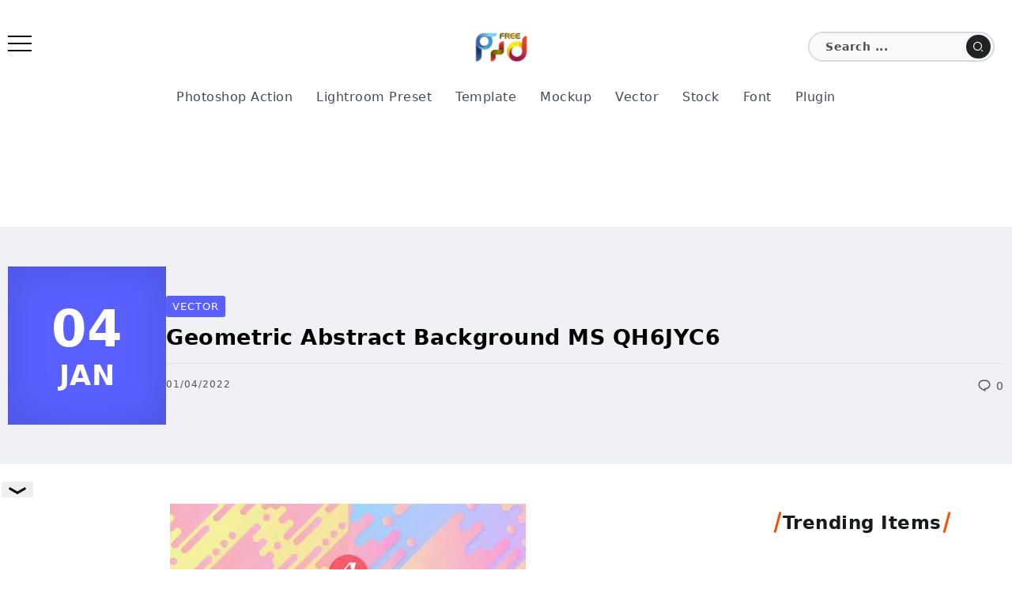

--- FILE ---
content_type: text/html; charset=UTF-8
request_url: https://freepsdvn.com/vector/geometric-abstract-background-ms-qh6jyc6/
body_size: 22162
content:
<!DOCTYPE html><html lang="en-US" prefix="og: https://ogp.me/ns#"><head><meta charset="UTF-8"><meta name="viewport" content="width=device-width, initial-scale=1"><link rel="profile" href="https://gmpg.org/xfn/11"><style>/* Force system fonts for instant text rendering */
        body, h1, h2, h3, h4, h5, h6, p {
            font-family: -apple-system, system-ui, BlinkMacSystemFont, "Segoe UI", Helvetica, Arial, sans-serif !important;
            text-rendering: optimizeSpeed;
            display: block !important;
            visibility: visible !important;
            opacity: 1 !important;
        }

        /* Critical CSS for LCP Elements (Titles & Excerpts) */
        .single-hero-title-1 .title, .single-hero-title-2 .title, h1.title {
            font-size: 1.7rem !important;
            line-height: 1.2 !important;
            margin: 0 0 1rem !important;
            padding: 0 0 1rem !important;
            border-bottom: 1px solid #dfe1ea !important;
            color: #000 !important;
            backdrop-filter: none !important;
            transition: none !important;
            animation: none !important;
        }

        .single-hero-title-1 .excerpt, .single-hero-title-2 .excerpt, .entry-content p {
            font-size: 1rem !important;
            line-height: 1.6 !important;
            color: #757a8b !important;
        }</style><title>Geometric Abstract Background MS QH6JYC6 - FreePSDvn</title><meta name="description" content="Geometric Abstract Background is a colorful themed background with geometric shapes. Very suitable for designs with a happy &amp; cheerful feel."/><meta name="robots" content="index, follow, max-snippet:-1, max-video-preview:-1, max-image-preview:large"/><link rel="canonical" href="https://freepsdvn.com/vector/geometric-abstract-background-ms-qh6jyc6/" /><meta property="og:locale" content="en_US" /><meta property="og:type" content="article" /><meta property="og:title" content="Geometric Abstract Background MS QH6JYC6 - FreePSDvn" /><meta property="og:description" content="Geometric Abstract Background is a colorful themed background with geometric shapes. Very suitable for designs with a happy &amp; cheerful feel." /><meta property="og:url" content="https://freepsdvn.com/vector/geometric-abstract-background-ms-qh6jyc6/" /><meta property="og:site_name" content="FreePSDvn" /><meta property="article:publisher" content="https://www.facebook.com/freepsdvn" /><meta property="article:tag" content="abstract" /><meta property="article:tag" content="background" /><meta property="article:tag" content="envato" /><meta property="article:tag" content="geometric" /><meta property="article:tag" content="QH6JYC6" /><meta property="article:section" content="Vector" /><meta property="og:image" content="https://freepsdvn.com/wp-content/uploads/2021/12/FreePsdVn.com_2201072_VECTOR_geometric_abstract_background_ms_qh6jyc6.jpg" /><meta property="og:image:secure_url" content="https://freepsdvn.com/wp-content/uploads/2021/12/FreePsdVn.com_2201072_VECTOR_geometric_abstract_background_ms_qh6jyc6.jpg" /><meta property="og:image:width" content="450" /><meta property="og:image:height" content="300" /><meta property="og:image:alt" content="Geometric Abstract Background MS QH6JYC6" /><meta property="og:image:type" content="image/jpeg" /><meta property="article:published_time" content="2022-01-04T23:01:00+07:00" /><meta name="twitter:card" content="summary_large_image" /><meta name="twitter:title" content="Geometric Abstract Background MS QH6JYC6 - FreePSDvn" /><meta name="twitter:description" content="Geometric Abstract Background is a colorful themed background with geometric shapes. Very suitable for designs with a happy &amp; cheerful feel." /><meta name="twitter:site" content="@FreePSDvn" /><meta name="twitter:creator" content="@FreePSDvn" /><meta name="twitter:image" content="https://freepsdvn.com/wp-content/uploads/2021/12/FreePsdVn.com_2201072_VECTOR_geometric_abstract_background_ms_qh6jyc6.jpg" /><meta name="twitter:label1" content="Written by" /><meta name="twitter:data1" content="FreePSDvn" /><meta name="twitter:label2" content="Time to read" /><meta name="twitter:data2" content="Less than a minute" /> <script type="application/ld+json" class="rank-math-schema">{"@context":"https://schema.org","@graph":[{"@type":["Person","Organization"],"@id":"https://freepsdvn.com/#person","name":"FreePSDvn","sameAs":["https://www.facebook.com/freepsdvn","https://twitter.com/FreePSDvn","https://www.pinterest.com/freepsdvncom/"]},{"@type":"WebSite","@id":"https://freepsdvn.com/#website","url":"https://freepsdvn.com","name":"FreePSDvn","publisher":{"@id":"https://freepsdvn.com/#person"},"inLanguage":"en-US"},{"@type":"ImageObject","@id":"https://freepsdvn.com/wp-content/uploads/2021/12/FreePsdVn.com_2201072_VECTOR_geometric_abstract_background_ms_qh6jyc6.jpg","url":"https://freepsdvn.com/wp-content/uploads/2021/12/FreePsdVn.com_2201072_VECTOR_geometric_abstract_background_ms_qh6jyc6.jpg","width":"450","height":"300","inLanguage":"en-US"},{"@type":"BreadcrumbList","@id":"https://freepsdvn.com/vector/geometric-abstract-background-ms-qh6jyc6/#breadcrumb","itemListElement":[{"@type":"ListItem","position":"1","item":{"@id":"https://freepsdvn.com","name":"Home"}},{"@type":"ListItem","position":"2","item":{"@id":"https://freepsdvn.com/vector/geometric-abstract-background-ms-qh6jyc6/","name":"Geometric Abstract Background MS QH6JYC6"}}]},{"@type":"WebPage","@id":"https://freepsdvn.com/vector/geometric-abstract-background-ms-qh6jyc6/#webpage","url":"https://freepsdvn.com/vector/geometric-abstract-background-ms-qh6jyc6/","name":"Geometric Abstract Background MS QH6JYC6 - FreePSDvn","datePublished":"2022-01-04T23:01:00+07:00","dateModified":"2022-01-04T23:01:00+07:00","isPartOf":{"@id":"https://freepsdvn.com/#website"},"primaryImageOfPage":{"@id":"https://freepsdvn.com/wp-content/uploads/2021/12/FreePsdVn.com_2201072_VECTOR_geometric_abstract_background_ms_qh6jyc6.jpg"},"inLanguage":"en-US","breadcrumb":{"@id":"https://freepsdvn.com/vector/geometric-abstract-background-ms-qh6jyc6/#breadcrumb"}},{"@type":"Person","@id":"https://freepsdvn.com/vector/geometric-abstract-background-ms-qh6jyc6/#author","name":"FreePSDvn","image":{"@type":"ImageObject","@id":"https://secure.gravatar.com/avatar/0127cfbcceaefa7b68ee940e1aab78cf5e433710d37785e53c0220dc10acab52?s=96&amp;d=mm&amp;r=g","url":"https://secure.gravatar.com/avatar/0127cfbcceaefa7b68ee940e1aab78cf5e433710d37785e53c0220dc10acab52?s=96&amp;d=mm&amp;r=g","caption":"FreePSDvn","inLanguage":"en-US"}},{"@type":"BlogPosting","headline":"Geometric Abstract Background MS QH6JYC6 - FreePSDvn","datePublished":"2022-01-04T23:01:00+07:00","dateModified":"2022-01-04T23:01:00+07:00","author":{"@id":"https://freepsdvn.com/vector/geometric-abstract-background-ms-qh6jyc6/#author","name":"FreePSDvn"},"publisher":{"@id":"https://freepsdvn.com/#person"},"description":"Geometric Abstract Background is a colorful themed background with geometric shapes. Very suitable for designs with a happy &amp; cheerful feel.","name":"Geometric Abstract Background MS QH6JYC6 - FreePSDvn","@id":"https://freepsdvn.com/vector/geometric-abstract-background-ms-qh6jyc6/#richSnippet","isPartOf":{"@id":"https://freepsdvn.com/vector/geometric-abstract-background-ms-qh6jyc6/#webpage"},"image":{"@id":"https://freepsdvn.com/wp-content/uploads/2021/12/FreePsdVn.com_2201072_VECTOR_geometric_abstract_background_ms_qh6jyc6.jpg"},"inLanguage":"en-US","mainEntityOfPage":{"@id":"https://freepsdvn.com/vector/geometric-abstract-background-ms-qh6jyc6/#webpage"}}]}</script> <link href='https://cdn.fuseplatform.net' rel='preconnect' /><link href='https://pagead2.googlesyndication.com' rel='preconnect' /><link href='https://securepubads.g.doubleclick.net' rel='preconnect' /><link href='https://c.amazon-adsystem.com' rel='preconnect' /><link href='https://spellknight.com' rel='preconnect' /><link href='https://cdn.jsdelivr.net' rel='preconnect' /><link rel="alternate" type="application/rss+xml" title="FreePSDvn &raquo; Feed" href="https://freepsdvn.com/feed/" /><link rel="alternate" type="application/rss+xml" title="FreePSDvn &raquo; Comments Feed" href="https://freepsdvn.com/comments/feed/" /><link rel="preload" as="image" href="https://freepsdvn.com/wp-content/uploads/2021/12/FreePsdVn.com_2201072_VECTOR_geometric_abstract_background_ms_qh6jyc6.jpg" fetchpriority="high"><link rel="alternate" type="application/rss+xml" title="FreePSDvn &raquo; Geometric Abstract Background MS QH6JYC6 Comments Feed" href="https://freepsdvn.com/vector/geometric-abstract-background-ms-qh6jyc6/feed/" /><style id='wp-img-auto-sizes-contain-inline-css'>img:is([sizes=auto i],[sizes^="auto," i]){contain-intrinsic-size:3000px 1500px}
/*# sourceURL=wp-img-auto-sizes-contain-inline-css */</style><link rel='stylesheet' id='wp-block-library-css' href='https://freepsdvn.com/wp-includes/css/dist/block-library/style.min.css' media='all' /><style id='wp-block-button-inline-css'>.wp-block-button__link{align-content:center;box-sizing:border-box;cursor:pointer;display:inline-block;height:100%;text-align:center;word-break:break-word}.wp-block-button__link.aligncenter{text-align:center}.wp-block-button__link.alignright{text-align:right}:where(.wp-block-button__link){border-radius:9999px;box-shadow:none;padding:calc(.667em + 2px) calc(1.333em + 2px);text-decoration:none}.wp-block-button[style*=text-decoration] .wp-block-button__link{text-decoration:inherit}.wp-block-buttons>.wp-block-button.has-custom-width{max-width:none}.wp-block-buttons>.wp-block-button.has-custom-width .wp-block-button__link{width:100%}.wp-block-buttons>.wp-block-button.has-custom-font-size .wp-block-button__link{font-size:inherit}.wp-block-buttons>.wp-block-button.wp-block-button__width-25{width:calc(25% - var(--wp--style--block-gap, .5em)*.75)}.wp-block-buttons>.wp-block-button.wp-block-button__width-50{width:calc(50% - var(--wp--style--block-gap, .5em)*.5)}.wp-block-buttons>.wp-block-button.wp-block-button__width-75{width:calc(75% - var(--wp--style--block-gap, .5em)*.25)}.wp-block-buttons>.wp-block-button.wp-block-button__width-100{flex-basis:100%;width:100%}.wp-block-buttons.is-vertical>.wp-block-button.wp-block-button__width-25{width:25%}.wp-block-buttons.is-vertical>.wp-block-button.wp-block-button__width-50{width:50%}.wp-block-buttons.is-vertical>.wp-block-button.wp-block-button__width-75{width:75%}.wp-block-button.is-style-squared,.wp-block-button__link.wp-block-button.is-style-squared{border-radius:0}.wp-block-button.no-border-radius,.wp-block-button__link.no-border-radius{border-radius:0!important}:root :where(.wp-block-button .wp-block-button__link.is-style-outline),:root :where(.wp-block-button.is-style-outline>.wp-block-button__link){border:2px solid;padding:.667em 1.333em}:root :where(.wp-block-button .wp-block-button__link.is-style-outline:not(.has-text-color)),:root :where(.wp-block-button.is-style-outline>.wp-block-button__link:not(.has-text-color)){color:currentColor}:root :where(.wp-block-button .wp-block-button__link.is-style-outline:not(.has-background)),:root :where(.wp-block-button.is-style-outline>.wp-block-button__link:not(.has-background)){background-color:initial;background-image:none}
/*# sourceURL=https://freepsdvn.com/wp-includes/blocks/button/style.min.css */</style><style id='wp-block-image-inline-css'>.wp-block-image>a,.wp-block-image>figure>a{display:inline-block}.wp-block-image img{box-sizing:border-box;height:auto;max-width:100%;vertical-align:bottom}@media not (prefers-reduced-motion){.wp-block-image img.hide{visibility:hidden}.wp-block-image img.show{animation:show-content-image .4s}}.wp-block-image[style*=border-radius] img,.wp-block-image[style*=border-radius]>a{border-radius:inherit}.wp-block-image.has-custom-border img{box-sizing:border-box}.wp-block-image.aligncenter{text-align:center}.wp-block-image.alignfull>a,.wp-block-image.alignwide>a{width:100%}.wp-block-image.alignfull img,.wp-block-image.alignwide img{height:auto;width:100%}.wp-block-image .aligncenter,.wp-block-image .alignleft,.wp-block-image .alignright,.wp-block-image.aligncenter,.wp-block-image.alignleft,.wp-block-image.alignright{display:table}.wp-block-image .aligncenter>figcaption,.wp-block-image .alignleft>figcaption,.wp-block-image .alignright>figcaption,.wp-block-image.aligncenter>figcaption,.wp-block-image.alignleft>figcaption,.wp-block-image.alignright>figcaption{caption-side:bottom;display:table-caption}.wp-block-image .alignleft{float:left;margin:.5em 1em .5em 0}.wp-block-image .alignright{float:right;margin:.5em 0 .5em 1em}.wp-block-image .aligncenter{margin-left:auto;margin-right:auto}.wp-block-image :where(figcaption){margin-bottom:1em;margin-top:.5em}.wp-block-image.is-style-circle-mask img{border-radius:9999px}@supports ((-webkit-mask-image:none) or (mask-image:none)) or (-webkit-mask-image:none){.wp-block-image.is-style-circle-mask img{border-radius:0;-webkit-mask-image:url('data:image/svg+xml;utf8,<svg viewBox="0 0 100 100" xmlns="http://www.w3.org/2000/svg"><circle cx="50" cy="50" r="50"/></svg>');mask-image:url('data:image/svg+xml;utf8,<svg viewBox="0 0 100 100" xmlns="http://www.w3.org/2000/svg"><circle cx="50" cy="50" r="50"/></svg>');mask-mode:alpha;-webkit-mask-position:center;mask-position:center;-webkit-mask-repeat:no-repeat;mask-repeat:no-repeat;-webkit-mask-size:contain;mask-size:contain}}:root :where(.wp-block-image.is-style-rounded img,.wp-block-image .is-style-rounded img){border-radius:9999px}.wp-block-image figure{margin:0}.wp-lightbox-container{display:flex;flex-direction:column;position:relative}.wp-lightbox-container img{cursor:zoom-in}.wp-lightbox-container img:hover+button{opacity:1}.wp-lightbox-container button{align-items:center;backdrop-filter:blur(16px) saturate(180%);background-color:#5a5a5a40;border:none;border-radius:4px;cursor:zoom-in;display:flex;height:20px;justify-content:center;opacity:0;padding:0;position:absolute;right:16px;text-align:center;top:16px;width:20px;z-index:100}@media not (prefers-reduced-motion){.wp-lightbox-container button{transition:opacity .2s ease}}.wp-lightbox-container button:focus-visible{outline:3px auto #5a5a5a40;outline:3px auto -webkit-focus-ring-color;outline-offset:3px}.wp-lightbox-container button:hover{cursor:pointer;opacity:1}.wp-lightbox-container button:focus{opacity:1}.wp-lightbox-container button:focus,.wp-lightbox-container button:hover,.wp-lightbox-container button:not(:hover):not(:active):not(.has-background){background-color:#5a5a5a40;border:none}.wp-lightbox-overlay{box-sizing:border-box;cursor:zoom-out;height:100vh;left:0;overflow:hidden;position:fixed;top:0;visibility:hidden;width:100%;z-index:100000}.wp-lightbox-overlay .close-button{align-items:center;cursor:pointer;display:flex;justify-content:center;min-height:40px;min-width:40px;padding:0;position:absolute;right:calc(env(safe-area-inset-right) + 16px);top:calc(env(safe-area-inset-top) + 16px);z-index:5000000}.wp-lightbox-overlay .close-button:focus,.wp-lightbox-overlay .close-button:hover,.wp-lightbox-overlay .close-button:not(:hover):not(:active):not(.has-background){background:none;border:none}.wp-lightbox-overlay .lightbox-image-container{height:var(--wp--lightbox-container-height);left:50%;overflow:hidden;position:absolute;top:50%;transform:translate(-50%,-50%);transform-origin:top left;width:var(--wp--lightbox-container-width);z-index:9999999999}.wp-lightbox-overlay .wp-block-image{align-items:center;box-sizing:border-box;display:flex;height:100%;justify-content:center;margin:0;position:relative;transform-origin:0 0;width:100%;z-index:3000000}.wp-lightbox-overlay .wp-block-image img{height:var(--wp--lightbox-image-height);min-height:var(--wp--lightbox-image-height);min-width:var(--wp--lightbox-image-width);width:var(--wp--lightbox-image-width)}.wp-lightbox-overlay .wp-block-image figcaption{display:none}.wp-lightbox-overlay button{background:none;border:none}.wp-lightbox-overlay .scrim{background-color:#fff;height:100%;opacity:.9;position:absolute;width:100%;z-index:2000000}.wp-lightbox-overlay.active{visibility:visible}@media not (prefers-reduced-motion){.wp-lightbox-overlay.active{animation:turn-on-visibility .25s both}.wp-lightbox-overlay.active img{animation:turn-on-visibility .35s both}.wp-lightbox-overlay.show-closing-animation:not(.active){animation:turn-off-visibility .35s both}.wp-lightbox-overlay.show-closing-animation:not(.active) img{animation:turn-off-visibility .25s both}.wp-lightbox-overlay.zoom.active{animation:none;opacity:1;visibility:visible}.wp-lightbox-overlay.zoom.active .lightbox-image-container{animation:lightbox-zoom-in .4s}.wp-lightbox-overlay.zoom.active .lightbox-image-container img{animation:none}.wp-lightbox-overlay.zoom.active .scrim{animation:turn-on-visibility .4s forwards}.wp-lightbox-overlay.zoom.show-closing-animation:not(.active){animation:none}.wp-lightbox-overlay.zoom.show-closing-animation:not(.active) .lightbox-image-container{animation:lightbox-zoom-out .4s}.wp-lightbox-overlay.zoom.show-closing-animation:not(.active) .lightbox-image-container img{animation:none}.wp-lightbox-overlay.zoom.show-closing-animation:not(.active) .scrim{animation:turn-off-visibility .4s forwards}}@keyframes show-content-image{0%{visibility:hidden}99%{visibility:hidden}to{visibility:visible}}@keyframes turn-on-visibility{0%{opacity:0}to{opacity:1}}@keyframes turn-off-visibility{0%{opacity:1;visibility:visible}99%{opacity:0;visibility:visible}to{opacity:0;visibility:hidden}}@keyframes lightbox-zoom-in{0%{transform:translate(calc((-100vw + var(--wp--lightbox-scrollbar-width))/2 + var(--wp--lightbox-initial-left-position)),calc(-50vh + var(--wp--lightbox-initial-top-position))) scale(var(--wp--lightbox-scale))}to{transform:translate(-50%,-50%) scale(1)}}@keyframes lightbox-zoom-out{0%{transform:translate(-50%,-50%) scale(1);visibility:visible}99%{visibility:visible}to{transform:translate(calc((-100vw + var(--wp--lightbox-scrollbar-width))/2 + var(--wp--lightbox-initial-left-position)),calc(-50vh + var(--wp--lightbox-initial-top-position))) scale(var(--wp--lightbox-scale));visibility:hidden}}
/*# sourceURL=https://freepsdvn.com/wp-includes/blocks/image/style.min.css */</style><style id='wp-block-image-theme-inline-css'>:root :where(.wp-block-image figcaption){color:#555;font-size:13px;text-align:center}.is-dark-theme :root :where(.wp-block-image figcaption){color:#ffffffa6}.wp-block-image{margin:0 0 1em}
/*# sourceURL=https://freepsdvn.com/wp-includes/blocks/image/theme.min.css */</style><style id='wp-block-list-inline-css'>ol,ul{box-sizing:border-box}:root :where(.wp-block-list.has-background){padding:1.25em 2.375em}
/*# sourceURL=https://freepsdvn.com/wp-includes/blocks/list/style.min.css */</style><style id='wp-block-paragraph-inline-css'>.is-small-text{font-size:.875em}.is-regular-text{font-size:1em}.is-large-text{font-size:2.25em}.is-larger-text{font-size:3em}.has-drop-cap:not(:focus):first-letter{float:left;font-size:8.4em;font-style:normal;font-weight:100;line-height:.68;margin:.05em .1em 0 0;text-transform:uppercase}body.rtl .has-drop-cap:not(:focus):first-letter{float:none;margin-left:.1em}p.has-drop-cap.has-background{overflow:hidden}:root :where(p.has-background){padding:1.25em 2.375em}:where(p.has-text-color:not(.has-link-color)) a{color:inherit}p.has-text-align-left[style*="writing-mode:vertical-lr"],p.has-text-align-right[style*="writing-mode:vertical-rl"]{rotate:180deg}
/*# sourceURL=https://freepsdvn.com/wp-includes/blocks/paragraph/style.min.css */</style><style id='global-styles-inline-css'>:root{--wp--preset--aspect-ratio--square: 1;--wp--preset--aspect-ratio--4-3: 4/3;--wp--preset--aspect-ratio--3-4: 3/4;--wp--preset--aspect-ratio--3-2: 3/2;--wp--preset--aspect-ratio--2-3: 2/3;--wp--preset--aspect-ratio--16-9: 16/9;--wp--preset--aspect-ratio--9-16: 9/16;--wp--preset--color--black: #000000;--wp--preset--color--cyan-bluish-gray: #abb8c3;--wp--preset--color--white: #ffffff;--wp--preset--color--pale-pink: #f78da7;--wp--preset--color--vivid-red: #cf2e2e;--wp--preset--color--luminous-vivid-orange: #ff6900;--wp--preset--color--luminous-vivid-amber: #fcb900;--wp--preset--color--light-green-cyan: #7bdcb5;--wp--preset--color--vivid-green-cyan: #00d084;--wp--preset--color--pale-cyan-blue: #8ed1fc;--wp--preset--color--vivid-cyan-blue: #0693e3;--wp--preset--color--vivid-purple: #9b51e0;--wp--preset--gradient--vivid-cyan-blue-to-vivid-purple: linear-gradient(135deg,rgb(6,147,227) 0%,rgb(155,81,224) 100%);--wp--preset--gradient--light-green-cyan-to-vivid-green-cyan: linear-gradient(135deg,rgb(122,220,180) 0%,rgb(0,208,130) 100%);--wp--preset--gradient--luminous-vivid-amber-to-luminous-vivid-orange: linear-gradient(135deg,rgb(252,185,0) 0%,rgb(255,105,0) 100%);--wp--preset--gradient--luminous-vivid-orange-to-vivid-red: linear-gradient(135deg,rgb(255,105,0) 0%,rgb(207,46,46) 100%);--wp--preset--gradient--very-light-gray-to-cyan-bluish-gray: linear-gradient(135deg,rgb(238,238,238) 0%,rgb(169,184,195) 100%);--wp--preset--gradient--cool-to-warm-spectrum: linear-gradient(135deg,rgb(74,234,220) 0%,rgb(151,120,209) 20%,rgb(207,42,186) 40%,rgb(238,44,130) 60%,rgb(251,105,98) 80%,rgb(254,248,76) 100%);--wp--preset--gradient--blush-light-purple: linear-gradient(135deg,rgb(255,206,236) 0%,rgb(152,150,240) 100%);--wp--preset--gradient--blush-bordeaux: linear-gradient(135deg,rgb(254,205,165) 0%,rgb(254,45,45) 50%,rgb(107,0,62) 100%);--wp--preset--gradient--luminous-dusk: linear-gradient(135deg,rgb(255,203,112) 0%,rgb(199,81,192) 50%,rgb(65,88,208) 100%);--wp--preset--gradient--pale-ocean: linear-gradient(135deg,rgb(255,245,203) 0%,rgb(182,227,212) 50%,rgb(51,167,181) 100%);--wp--preset--gradient--electric-grass: linear-gradient(135deg,rgb(202,248,128) 0%,rgb(113,206,126) 100%);--wp--preset--gradient--midnight: linear-gradient(135deg,rgb(2,3,129) 0%,rgb(40,116,252) 100%);--wp--preset--font-size--small: 13px;--wp--preset--font-size--medium: 20px;--wp--preset--font-size--large: 36px;--wp--preset--font-size--x-large: 42px;--wp--preset--spacing--20: 0.44rem;--wp--preset--spacing--30: 0.67rem;--wp--preset--spacing--40: 1rem;--wp--preset--spacing--50: 1.5rem;--wp--preset--spacing--60: 2.25rem;--wp--preset--spacing--70: 3.38rem;--wp--preset--spacing--80: 5.06rem;--wp--preset--shadow--natural: 6px 6px 9px rgba(0, 0, 0, 0.2);--wp--preset--shadow--deep: 12px 12px 50px rgba(0, 0, 0, 0.4);--wp--preset--shadow--sharp: 6px 6px 0px rgba(0, 0, 0, 0.2);--wp--preset--shadow--outlined: 6px 6px 0px -3px rgb(255, 255, 255), 6px 6px rgb(0, 0, 0);--wp--preset--shadow--crisp: 6px 6px 0px rgb(0, 0, 0);}:where(.is-layout-flex){gap: 0.5em;}:where(.is-layout-grid){gap: 0.5em;}body .is-layout-flex{display: flex;}.is-layout-flex{flex-wrap: wrap;align-items: center;}.is-layout-flex > :is(*, div){margin: 0;}body .is-layout-grid{display: grid;}.is-layout-grid > :is(*, div){margin: 0;}:where(.wp-block-columns.is-layout-flex){gap: 2em;}:where(.wp-block-columns.is-layout-grid){gap: 2em;}:where(.wp-block-post-template.is-layout-flex){gap: 1.25em;}:where(.wp-block-post-template.is-layout-grid){gap: 1.25em;}.has-black-color{color: var(--wp--preset--color--black) !important;}.has-cyan-bluish-gray-color{color: var(--wp--preset--color--cyan-bluish-gray) !important;}.has-white-color{color: var(--wp--preset--color--white) !important;}.has-pale-pink-color{color: var(--wp--preset--color--pale-pink) !important;}.has-vivid-red-color{color: var(--wp--preset--color--vivid-red) !important;}.has-luminous-vivid-orange-color{color: var(--wp--preset--color--luminous-vivid-orange) !important;}.has-luminous-vivid-amber-color{color: var(--wp--preset--color--luminous-vivid-amber) !important;}.has-light-green-cyan-color{color: var(--wp--preset--color--light-green-cyan) !important;}.has-vivid-green-cyan-color{color: var(--wp--preset--color--vivid-green-cyan) !important;}.has-pale-cyan-blue-color{color: var(--wp--preset--color--pale-cyan-blue) !important;}.has-vivid-cyan-blue-color{color: var(--wp--preset--color--vivid-cyan-blue) !important;}.has-vivid-purple-color{color: var(--wp--preset--color--vivid-purple) !important;}.has-black-background-color{background-color: var(--wp--preset--color--black) !important;}.has-cyan-bluish-gray-background-color{background-color: var(--wp--preset--color--cyan-bluish-gray) !important;}.has-white-background-color{background-color: var(--wp--preset--color--white) !important;}.has-pale-pink-background-color{background-color: var(--wp--preset--color--pale-pink) !important;}.has-vivid-red-background-color{background-color: var(--wp--preset--color--vivid-red) !important;}.has-luminous-vivid-orange-background-color{background-color: var(--wp--preset--color--luminous-vivid-orange) !important;}.has-luminous-vivid-amber-background-color{background-color: var(--wp--preset--color--luminous-vivid-amber) !important;}.has-light-green-cyan-background-color{background-color: var(--wp--preset--color--light-green-cyan) !important;}.has-vivid-green-cyan-background-color{background-color: var(--wp--preset--color--vivid-green-cyan) !important;}.has-pale-cyan-blue-background-color{background-color: var(--wp--preset--color--pale-cyan-blue) !important;}.has-vivid-cyan-blue-background-color{background-color: var(--wp--preset--color--vivid-cyan-blue) !important;}.has-vivid-purple-background-color{background-color: var(--wp--preset--color--vivid-purple) !important;}.has-black-border-color{border-color: var(--wp--preset--color--black) !important;}.has-cyan-bluish-gray-border-color{border-color: var(--wp--preset--color--cyan-bluish-gray) !important;}.has-white-border-color{border-color: var(--wp--preset--color--white) !important;}.has-pale-pink-border-color{border-color: var(--wp--preset--color--pale-pink) !important;}.has-vivid-red-border-color{border-color: var(--wp--preset--color--vivid-red) !important;}.has-luminous-vivid-orange-border-color{border-color: var(--wp--preset--color--luminous-vivid-orange) !important;}.has-luminous-vivid-amber-border-color{border-color: var(--wp--preset--color--luminous-vivid-amber) !important;}.has-light-green-cyan-border-color{border-color: var(--wp--preset--color--light-green-cyan) !important;}.has-vivid-green-cyan-border-color{border-color: var(--wp--preset--color--vivid-green-cyan) !important;}.has-pale-cyan-blue-border-color{border-color: var(--wp--preset--color--pale-cyan-blue) !important;}.has-vivid-cyan-blue-border-color{border-color: var(--wp--preset--color--vivid-cyan-blue) !important;}.has-vivid-purple-border-color{border-color: var(--wp--preset--color--vivid-purple) !important;}.has-vivid-cyan-blue-to-vivid-purple-gradient-background{background: var(--wp--preset--gradient--vivid-cyan-blue-to-vivid-purple) !important;}.has-light-green-cyan-to-vivid-green-cyan-gradient-background{background: var(--wp--preset--gradient--light-green-cyan-to-vivid-green-cyan) !important;}.has-luminous-vivid-amber-to-luminous-vivid-orange-gradient-background{background: var(--wp--preset--gradient--luminous-vivid-amber-to-luminous-vivid-orange) !important;}.has-luminous-vivid-orange-to-vivid-red-gradient-background{background: var(--wp--preset--gradient--luminous-vivid-orange-to-vivid-red) !important;}.has-very-light-gray-to-cyan-bluish-gray-gradient-background{background: var(--wp--preset--gradient--very-light-gray-to-cyan-bluish-gray) !important;}.has-cool-to-warm-spectrum-gradient-background{background: var(--wp--preset--gradient--cool-to-warm-spectrum) !important;}.has-blush-light-purple-gradient-background{background: var(--wp--preset--gradient--blush-light-purple) !important;}.has-blush-bordeaux-gradient-background{background: var(--wp--preset--gradient--blush-bordeaux) !important;}.has-luminous-dusk-gradient-background{background: var(--wp--preset--gradient--luminous-dusk) !important;}.has-pale-ocean-gradient-background{background: var(--wp--preset--gradient--pale-ocean) !important;}.has-electric-grass-gradient-background{background: var(--wp--preset--gradient--electric-grass) !important;}.has-midnight-gradient-background{background: var(--wp--preset--gradient--midnight) !important;}.has-small-font-size{font-size: var(--wp--preset--font-size--small) !important;}.has-medium-font-size{font-size: var(--wp--preset--font-size--medium) !important;}.has-large-font-size{font-size: var(--wp--preset--font-size--large) !important;}.has-x-large-font-size{font-size: var(--wp--preset--font-size--x-large) !important;}
/*# sourceURL=global-styles-inline-css */</style><style id='classic-theme-styles-inline-css'>/*! This file is auto-generated */
.wp-block-button__link{color:#fff;background-color:#32373c;border-radius:9999px;box-shadow:none;text-decoration:none;padding:calc(.667em + 2px) calc(1.333em + 2px);font-size:1.125em}.wp-block-file__button{background:#32373c;color:#fff;text-decoration:none}
/*# sourceURL=/wp-includes/css/classic-themes.min.css */</style><link rel='stylesheet' id='rivax-icon-css' href='https://freepsdvn.com/wp-content/cache/autoptimize/css/autoptimize_single_f68a1f1d728c64e1273d636bc7067173.css' media='all' /><link rel='stylesheet' id='bootstrap-grid-css' href='https://freepsdvn.com/wp-content/themes/fonix/assets/css/bootstrap-grid.min.css' media='all' /><link rel='stylesheet' id='rivax-theme-style-css' href='https://freepsdvn.com/wp-content/cache/autoptimize/css/autoptimize_single_866a357215aab4c379fc24c80a0fcace.css' media='all' /><style id='rivax-theme-style-inline-css'>.container { max-width: 1280px; }body .elementor-section.elementor-section-boxed > .elementor-container { max-width: 1280px; }body .e-con { --container-max-width: 1280px; }:root { --accent-color: #5960FF;}.blog-archive-title, .blog-archive-title .title {}@media screen and (max-width: 1024px) {}#site-sticky-header::before { -webkit-backdrop-filter: blur(16px); backdrop-filter: blur(16px);}
/*# sourceURL=rivax-theme-style-inline-css */</style><link rel='stylesheet' id='rivax-single-css' href='https://freepsdvn.com/wp-content/cache/autoptimize/css/autoptimize_single_841a6660de3b4fe756f41d8b6289d0a5.css' media='all' /><link rel='stylesheet' id='elementor-frontend-css' href='https://freepsdvn.com/wp-content/plugins/elementor/assets/css/frontend.min.css' media='all' /><style id='elementor-frontend-inline-css'>.elementor-kit-183871{--e-global-color-primary:#6EC1E4;--e-global-color-secondary:#54595F;--e-global-color-text:#7A7A7A;--e-global-color-accent:#61CE70;--e-global-typography-primary-font-family:"Roboto";--e-global-typography-primary-font-weight:600;--e-global-typography-secondary-font-family:"Roboto Slab";--e-global-typography-secondary-font-weight:400;--e-global-typography-text-font-family:"Roboto";--e-global-typography-text-font-weight:400;--e-global-typography-accent-font-family:"Roboto";--e-global-typography-accent-font-weight:500;}.elementor-section.elementor-section-boxed > .elementor-container{max-width:1280px;}.e-con{--container-max-width:1280px;}.elementor-widget:not(:last-child){--kit-widget-spacing:20px;}.elementor-element{--widgets-spacing:20px 20px;--widgets-spacing-row:20px;--widgets-spacing-column:20px;}{}h1.entry-title{display:var(--page-title-display);}@media(max-width:1024px){.elementor-section.elementor-section-boxed > .elementor-container{max-width:1024px;}.e-con{--container-max-width:1024px;}}@media(max-width:767px){.elementor-section.elementor-section-boxed > .elementor-container{max-width:767px;}.e-con{--container-max-width:767px;}}
.elementor-185000 .elementor-element.elementor-element-87bf645 .rivax-divider-heading, .elementor-185000 .elementor-element.elementor-element-87bf645 .subtitle-text-wrap{justify-content:center;text-align:center;}.elementor-185000 .elementor-element.elementor-element-87bf645 > .elementor-widget-container{padding:0px 0px 30px 0px;}.elementor-185000 .elementor-element.elementor-element-87bf645 .rivax-divider-heading{--divider-color:#FA5005;}.elementor-185000 .elementor-element.elementor-element-87bf645 .divider-1{width:0px;}.elementor-185000 .elementor-element.elementor-element-87bf645 .divider-4{width:0px;}.elementor-185000 .elementor-element.elementor-element-5957671 .rivax-posts-wrapper.layout-grid{grid-template-columns:repeat(1, 1fr);column-gap:20px;row-gap:20px;}.elementor-185000 .elementor-element.elementor-element-5957671 .rivax-posts-wrapper.layout-masonry .post-item{width:calc(100% / 1);padding-left:calc(20px * .5);padding-right:calc(20px * .5);margin-bottom:20px;}.elementor-185000 .elementor-element.elementor-element-5957671 .rivax-posts-wrapper.layout-carousel .post-item{width:calc(100% / 1);}body:not(.rtl) .elementor-185000 .elementor-element.elementor-element-5957671 .rivax-posts-wrapper.layout-carousel .post-item{margin-right:20px;}body.rtl .elementor-185000 .elementor-element.elementor-element-5957671 .rivax-posts-wrapper.layout-carousel .post-item{margin-left:20px;}.elementor-185000 .elementor-element.elementor-element-5957671 .rivax-posts-wrapper.layout-masonry{margin-left:calc(20px * -.5);margin-right:calc(20px * -.5);}.elementor-185000 .elementor-element.elementor-element-5957671 .post-wrapper::before{background-color:transparent;background-image:linear-gradient(180deg, #02010100 46%, #0E0F10F0 100%);}.elementor-185000 .elementor-element.elementor-element-5957671 .post-wrapper .title a{background-color:transparent;background-image:linear-gradient(180deg, #FA5005 0%, #FA5005 100%);}.elementor-185000 .elementor-element.elementor-element-5957671 .content-wrapper-inner{text-align:center;}.elementor-185000 .elementor-element.elementor-element-5957671 .post-wrapper .title a:hover{color:#FFFFFF;}.elementor-185000 .elementor-element.elementor-element-2132932 .rivax-posts-wrapper.layout-grid{grid-template-columns:repeat(1, 1fr);column-gap:20px;row-gap:20px;}.elementor-185000 .elementor-element.elementor-element-2132932 .rivax-posts-wrapper.layout-carousel .post-item{width:calc(100% / 1);}body:not(.rtl) .elementor-185000 .elementor-element.elementor-element-2132932 .rivax-posts-wrapper.layout-carousel .post-item{margin-right:20px;}body.rtl .elementor-185000 .elementor-element.elementor-element-2132932 .rivax-posts-wrapper.layout-carousel .post-item{margin-left:20px;}.elementor-185000 .elementor-element.elementor-element-2132932 .post-wrapper .title a{background-color:transparent;background-image:linear-gradient(180deg, #FA5005 0%, #FA5005 100%);}.elementor-185000 .elementor-element.elementor-element-2132932 .content-wrapper{text-align:left;}.elementor-185000 .elementor-element.elementor-element-2132932 .post-wrapper{padding:10px 0px 0px 0px;border-style:solid;border-width:1px 0px 0px 0px;border-radius:0px 0px 0px 0px;}.elementor-185000 .elementor-element.elementor-element-2132932 .post-counter::before{content:counter(post-num, decimal-leading-zero);}.elementor-185000 .elementor-element.elementor-element-2132932 .post-counter{color:#CBD0D3;}.elementor-185000 .elementor-element.elementor-element-2132932 .post-wrapper .title a:hover{color:#2B2D42;}@media(max-width:1024px){.elementor-185000 .elementor-element.elementor-element-5957671 .rivax-posts-wrapper.layout-grid{grid-template-columns:repeat(1, 1fr);}.elementor-185000 .elementor-element.elementor-element-5957671 .rivax-posts-wrapper.layout-masonry .post-item{width:calc(100% / 1);}.elementor-185000 .elementor-element.elementor-element-5957671 .rivax-posts-wrapper.layout-carousel .post-item{width:calc(100% / 1);}.elementor-185000 .elementor-element.elementor-element-5957671 .post-wrapper{height:230px;min-height:230px;}.elementor-185000 .elementor-element.elementor-element-5957671 .post-wrapper .content-wrapper-inner{padding:0px 0px 0px 0px;}.elementor-185000 .elementor-element.elementor-element-2132932 .rivax-posts-wrapper.layout-grid{grid-template-columns:repeat(1, 1fr);}.elementor-185000 .elementor-element.elementor-element-2132932 .rivax-posts-wrapper.layout-carousel .post-item{width:calc(100% / 1);}.elementor-185000 .elementor-element.elementor-element-2132932 .post-wrapper{padding:0px 0px 0px 0px;}.elementor-185000 .elementor-element.elementor-element-2132932 .post-wrapper .content-wrapper{padding:0px 0px 0px 0px;}.elementor-185000 .elementor-element.elementor-element-2132932 .post-counter{padding:0px 10px 0px 0px;margin:0px 0px 0px 0px;}}@media(max-width:767px){.elementor-185000 .elementor-element.elementor-element-5957671 .rivax-posts-wrapper.layout-grid{grid-template-columns:repeat(1, 1fr);}.elementor-185000 .elementor-element.elementor-element-5957671 .rivax-posts-wrapper.layout-masonry .post-item{width:calc(100% / 1);}.elementor-185000 .elementor-element.elementor-element-5957671 .rivax-posts-wrapper.layout-carousel .post-item{width:calc(100% / 1);}.elementor-185000 .elementor-element.elementor-element-2132932 .rivax-posts-wrapper.layout-grid{grid-template-columns:repeat(1, 1fr);}.elementor-185000 .elementor-element.elementor-element-2132932 .rivax-posts-wrapper.layout-carousel .post-item{width:calc(100% / 1);}}
.elementor-490 .elementor-element.elementor-element-92d208c:not(.elementor-motion-effects-element-type-background), .elementor-490 .elementor-element.elementor-element-92d208c > .elementor-motion-effects-container > .elementor-motion-effects-layer{background-color:#1B1C2F;}.elementor-490 .elementor-element.elementor-element-92d208c{transition:background 0.3s, border 0.3s, border-radius 0.3s, box-shadow 0.3s;padding:50px 0px 50px 0px;}.elementor-490 .elementor-element.elementor-element-92d208c > .elementor-background-overlay{transition:background 0.3s, border-radius 0.3s, opacity 0.3s;}.elementor-490 .elementor-element.elementor-element-74adc24{--grid-template-columns:repeat(0, auto);text-align:center;--icon-size:18px;--grid-column-gap:14px;--grid-row-gap:0px;}.elementor-490 .elementor-element.elementor-element-74adc24 .elementor-social-icon{background-color:#5960FF;--icon-padding:0.8em;}.elementor-490 .elementor-element.elementor-element-90061c0 .elementor-icon-list-items:not(.elementor-inline-items) .elementor-icon-list-item:not(:last-child){padding-block-end:calc(21px/2);}.elementor-490 .elementor-element.elementor-element-90061c0 .elementor-icon-list-items:not(.elementor-inline-items) .elementor-icon-list-item:not(:first-child){margin-block-start:calc(21px/2);}.elementor-490 .elementor-element.elementor-element-90061c0 .elementor-icon-list-items.elementor-inline-items .elementor-icon-list-item{margin-inline:calc(21px/2);}.elementor-490 .elementor-element.elementor-element-90061c0 .elementor-icon-list-items.elementor-inline-items{margin-inline:calc(-21px/2);}.elementor-490 .elementor-element.elementor-element-90061c0 .elementor-icon-list-items.elementor-inline-items .elementor-icon-list-item:after{inset-inline-end:calc(-21px/2);}.elementor-490 .elementor-element.elementor-element-90061c0 .elementor-icon-list-item:not(:last-child):after{content:"";height:17px;border-color:#63676A;}.elementor-490 .elementor-element.elementor-element-90061c0 .elementor-icon-list-items:not(.elementor-inline-items) .elementor-icon-list-item:not(:last-child):after{border-block-start-style:solid;border-block-start-width:2px;}.elementor-490 .elementor-element.elementor-element-90061c0 .elementor-icon-list-items.elementor-inline-items .elementor-icon-list-item:not(:last-child):after{border-inline-start-style:solid;}.elementor-490 .elementor-element.elementor-element-90061c0 .elementor-inline-items .elementor-icon-list-item:not(:last-child):after{border-inline-start-width:2px;}.elementor-490 .elementor-element.elementor-element-90061c0 .elementor-icon-list-icon i{color:#57C6FF;transition:color 0.3s;}.elementor-490 .elementor-element.elementor-element-90061c0 .elementor-icon-list-icon svg{fill:#57C6FF;transition:fill 0.3s;}.elementor-490 .elementor-element.elementor-element-90061c0{--e-icon-list-icon-size:14px;--icon-vertical-offset:0px;}.elementor-490 .elementor-element.elementor-element-90061c0 .elementor-icon-list-item > .elementor-icon-list-text, .elementor-490 .elementor-element.elementor-element-90061c0 .elementor-icon-list-item > a{font-size:15px;font-weight:400;}.elementor-490 .elementor-element.elementor-element-90061c0 .elementor-icon-list-text{color:#D8D8D8;transition:color 0.3s;}.elementor-490 .elementor-element.elementor-element-90061c0 .elementor-icon-list-item:hover .elementor-icon-list-text{color:#FFFFFF;}.elementor-490 .elementor-element.elementor-element-227eca2:not(.elementor-motion-effects-element-type-background), .elementor-490 .elementor-element.elementor-element-227eca2 > .elementor-motion-effects-container > .elementor-motion-effects-layer{background-color:#576FFF;}.elementor-490 .elementor-element.elementor-element-227eca2{transition:background 0.3s, border 0.3s, border-radius 0.3s, box-shadow 0.3s;padding:10px 0px 10px 0px;}.elementor-490 .elementor-element.elementor-element-227eca2 > .elementor-background-overlay{transition:background 0.3s, border-radius 0.3s, opacity 0.3s;}.elementor-490 .elementor-element.elementor-element-d261883{text-align:center;}.elementor-490 .elementor-element.elementor-element-d261883 .elementor-heading-title{font-size:14px;font-weight:500;-webkit-text-stroke-color:#000;stroke:#000;text-shadow:0px 0px 10px rgba(0,0,0,0.3);color:#FFFFFF;}.elementor-490 .elementor-element.elementor-element-35da016{text-align:center;}.elementor-490 .elementor-element.elementor-element-35da016 .elementor-heading-title{font-size:14px;font-weight:300;line-height:0px;color:#FFFFFF;}@media(max-width:1024px){.elementor-490 .elementor-element.elementor-element-227eca2{padding:10px 0px 10px 0px;}}@media(max-width:767px){.elementor-490 .elementor-element.elementor-element-227eca2{padding:10px 0px 10px 0px;}}
.elementor-185688 .elementor-element.elementor-element-5c8f6cc6{padding:30px 0px 0px 0px;}.elementor-185688 .elementor-element.elementor-element-522a227f .offcanvas-wrapper .offcanvas-container{width:450px;}.elementor-185688 .elementor-element.elementor-element-522a227f .offcanvas-container{padding:0px 0px 0px 0px;}.elementor-185688 .elementor-element.elementor-element-2a622bbd{text-align:center;}.elementor-185688 .elementor-element.elementor-element-2a622bbd .rivax-logo-image img{width:70px;}.elementor-185688 .elementor-element.elementor-element-24a54e06 .popup-search-opener-wrapper{justify-content:right;}.elementor-185688 .elementor-element.elementor-element-24a54e06 .inline-search-form-wrapper{text-align:right;}.elementor-185688 .elementor-element.elementor-element-24a54e06 .inline-search-form .submit{padding:8px 8px 8px 8px;margin:0px 3px 0px 0px;}.elementor-185688 .elementor-element.elementor-element-24a54e06 .popup-search-opener{padding:8px 8px 8px 8px;margin:0px 3px 0px 0px;}.elementor-185688 .elementor-element.elementor-element-24a54e06 .inline-search-form .submit, .elementor-185688 .elementor-element.elementor-element-24a54e06 .popup-search-opener{border-radius:50px 50px 50px 50px;}.elementor-185688 .elementor-element.elementor-element-24a54e06 .popup-search-opener, .elementor-185688 .elementor-element.elementor-element-24a54e06 .inline-search-form .submit{background-color:#212223;}.elementor-185688 .elementor-element.elementor-element-24a54e06 .inline-search-form .search-field{padding:6px 20px 6px 20px;background-color:#F9F9F9;font-size:14px;font-weight:600;}.elementor-185688 .elementor-element.elementor-element-24a54e06 .inline-search-form{border-style:solid;border-width:2px 2px 2px 2px;border-color:#D9D9DD;border-radius:50px 50px 50px 50px;}.elementor-185688 .elementor-element.elementor-element-24a54e06 .inline-search-form .search-field::-webkit-input-placeholder, .elementor-185688 .elementor-element.elementor-element-24a54e06 .inline-search-form .search-field::placeholder{color:#4E4F52;}.elementor-185688 .elementor-element.elementor-element-651fd0da > .elementor-container > .elementor-column > .elementor-widget-wrap{align-content:center;align-items:center;}.elementor-185688 .elementor-element.elementor-element-2cc39493 .rivax-header-nav{justify-content:center;}.elementor-185688 .elementor-element.elementor-element-788150a4 > .elementor-container > .elementor-column > .elementor-widget-wrap{align-content:center;align-items:center;}.elementor-185688 .elementor-element.elementor-element-788150a4 > .elementor-container{min-height:110px;}@media(max-width:767px){.elementor-185688 .elementor-element.elementor-element-3c5d99c1{width:50%;}.elementor-185688 .elementor-element.elementor-element-522a227f > .elementor-widget-container{margin:5px 5px 5px 5px;}.elementor-185688 .elementor-element.elementor-element-3cfa5313{width:50%;}.elementor-185688 .elementor-element.elementor-element-2a622bbd{text-align:right;}.elementor-185688 .elementor-element.elementor-element-2cc39493 .rivax-header-nav{justify-content:flex-start;}}@media(min-width:768px){.elementor-185688 .elementor-element.elementor-element-3c5d99c1{width:20.026%;}.elementor-185688 .elementor-element.elementor-element-3cfa5313{width:59.049%;}.elementor-185688 .elementor-element.elementor-element-10b278dc{width:19.992%;}}
.elementor-36 .elementor-element.elementor-element-a16784a{border-style:dashed;border-width:4px 0px 0px 0px;border-color:#2A2C350D;padding:30px 0px 50px 0px;}.elementor-36 .elementor-element.elementor-element-48bffef{padding:0px 0px 0px 0px;}.elementor-36 .elementor-element.elementor-element-cb1b766 .rivax-divider-heading, .elementor-36 .elementor-element.elementor-element-cb1b766 .subtitle-text-wrap{justify-content:left;text-align:left;}.elementor-36 .elementor-element.elementor-element-cb1b766 .title-inner{flex-direction:column;}.elementor-36 .elementor-element.elementor-element-cb1b766 .rivax-divider-heading{--divider-color-2:#EBEBF2;}.elementor-36 .elementor-element.elementor-element-f5adaf6 .rivax-posts-wrapper.layout-grid{grid-template-columns:repeat(4, 1fr);column-gap:20px;row-gap:20px;}.elementor-36 .elementor-element.elementor-element-f5adaf6 .rivax-posts-wrapper.layout-masonry .post-item{width:calc(100% / 4);padding-left:calc(20px * .5);padding-right:calc(20px * .5);margin-bottom:20px;}.elementor-36 .elementor-element.elementor-element-f5adaf6 .rivax-posts-wrapper.layout-carousel .post-item{width:calc(100% / 4);}body:not(.rtl) .elementor-36 .elementor-element.elementor-element-f5adaf6 .rivax-posts-wrapper.layout-carousel .post-item{margin-right:20px;}body.rtl .elementor-36 .elementor-element.elementor-element-f5adaf6 .rivax-posts-wrapper.layout-carousel .post-item{margin-left:20px;}.elementor-36 .elementor-element.elementor-element-f5adaf6 .rivax-posts-wrapper.layout-masonry{margin-left:calc(20px * -.5);margin-right:calc(20px * -.5);}.elementor-36 .elementor-element.elementor-element-f5adaf6 .content-wrapper, .elementor-36 .elementor-element.elementor-element-f5adaf6 .content-wrapper-inside.rivax-position-bottom, .elementor-36 .elementor-element.elementor-element-f5adaf6 .content-wrapper-top{text-align:left;}.elementor-36 .elementor-element.elementor-element-f5adaf6 .image-wrapper:hover img{transform:none;}.elementor-36 .elementor-element.elementor-element-f5adaf6 .image-wrapper{border-radius:10px 10px 10px 10px;}.elementor-36 .elementor-element.elementor-element-f5adaf6 .content-wrapper, .elementor-36 .elementor-element.elementor-element-f5adaf6 .content-wrapper-top{padding:10px 0px 0px 0px;}.elementor-36 .elementor-element.elementor-element-f5adaf6 .term-item:hover{box-shadow:0px 0px 10px 0px var(--term-color, rgba(0,0,0,0.5));}@media(max-width:1024px){.elementor-36 .elementor-element.elementor-element-f5adaf6 .rivax-posts-wrapper.layout-grid{grid-template-columns:repeat(2, 1fr);}.elementor-36 .elementor-element.elementor-element-f5adaf6 .rivax-posts-wrapper.layout-masonry .post-item{width:calc(100% / 2);}.elementor-36 .elementor-element.elementor-element-f5adaf6 .rivax-posts-wrapper.layout-carousel .post-item{width:calc(100% / 2);}}@media(max-width:767px){.elementor-36 .elementor-element.elementor-element-f5adaf6 .rivax-posts-wrapper.layout-grid{grid-template-columns:repeat(1, 1fr);}.elementor-36 .elementor-element.elementor-element-f5adaf6 .rivax-posts-wrapper.layout-masonry .post-item{width:calc(100% / 1);}.elementor-36 .elementor-element.elementor-element-f5adaf6 .rivax-posts-wrapper.layout-carousel .post-item{width:calc(100% / 1);}}
/*# sourceURL=elementor-frontend-inline-css */</style><link rel='stylesheet' id='widget-social-icons-css' href='https://freepsdvn.com/wp-content/plugins/elementor/assets/css/widget-social-icons.min.css' media='all' /><link rel='stylesheet' id='e-apple-webkit-css' href='https://freepsdvn.com/wp-content/plugins/elementor/assets/css/conditionals/apple-webkit.min.css' media='all' /><link rel='stylesheet' id='widget-icon-list-css' href='https://freepsdvn.com/wp-content/plugins/elementor/assets/css/widget-icon-list.min.css' media='all' /><link rel='stylesheet' id='widget-heading-css' href='https://freepsdvn.com/wp-content/plugins/elementor/assets/css/widget-heading.min.css' media='all' /><link rel='stylesheet' id='child-style-css' href='https://freepsdvn.com/wp-content/themes/fonix-child/style.css' media='all' /><link rel='stylesheet' id='lepopup-style-css' href='https://freepsdvn.com/wp-content/plugins/halfdata-green-popups/css/style.min.css' media='all' /> <noscript><style>.lazyload[data-src]{display:none !important;}</style></noscript><style>.lazyload{background-image:none !important;}.lazyload:before{background-image:none !important;}</style><style>.wp-block-gallery.is-cropped .blocks-gallery-item picture{height:100%;width:100%;}</style> <script>var lepopup_customjs_handlers={};var lepopup_cookie_value="ilovefamily";var lepopup_events_data={};var lepopup_content_id="140907";</script><script>function lepopup_add_event(_event,_data){if(typeof _lepopup_add_event == typeof undefined){jQuery(document).ready(function(){_lepopup_add_event(_event,_data);});}else{_lepopup_add_event(_event,_data);}}</script> <style id="wp-custom-css">.ai-header-ad {
  margin: 10px auto;
  text-align: center;

  display: flex;
  justify-content: center;
  align-items: center;

  clear: both;

  height: 90px;
  max-height: 90px;
  min-height: 90px;

  overflow: hidden;
}

/* iframe */
.ai-header-ad iframe,
.ai-header-ad > div {
  max-height: 90px !important;
}


.envato {
    padding-top: 30px;
}

.ko-fi {
    box-sizing: border-box;
	  border: 1px solid #dfe1e5;
		text-align: center;

}


.single-next-prev-posts .image img {
    display: none;
}

.single-fixed-next-prev-posts .next-post .post-wrapper .image img {
    margin-right: 20px;
    display: none;
}

.single-fixed-next-prev-posts .prev-post .post-wrapper .image img {
    margin-left: 20px;
	  display: none;
}


.wp-block-button__link {
    padding: 1em 1.5em;
    margin-bottom: 0.5em;
    background-color: #ed3e3e;
    color: #ffffff;
}

.rivax-posts-wrapper.layout-grid {
    grid-auto-rows: auto;
}

/* =========================================
   INLINE RELATED POSTS FIX (FOR RANDOMIZED CLASSES)
   Target Strategy: Parent DIV with inline styles
   ========================================= */

/* 1. Target the Link inside the specific wrapper DIV */
/* We target the parent DIV that has 'clear:both' inline style generated by the plugin */
div[style*="clear:both"] > a {
    /* Reset & Layout */
    display: block !important;
    position: relative !important;
    text-decoration: none !important;
    
    /* Box Styling */
    background-color: #f9f9f9 !important; /* Light Grey Background */
    border: none !important;
    border-left: 5px solid #FFD700 !important; /* Signature Gold Border */
    border-radius: 8px !important;
    padding: 20px 20px 20px 60px !important; /* Left padding for Icon */
    margin: 0 !important; /* Reset default margin */
    
    /* Shadow & Transition */
    box-shadow: 0 4px 10px rgba(0,0,0,0.05) !important;
    transition: transform 0.2s ease, box-shadow 0.2s ease !important;
    opacity: 1 !important;
}

/* 2. Hover Effect */
div[style*="clear:both"] > a:hover {
    transform: translateY(-2px) !important;
    background-color: #ffffff !important;
    box-shadow: 0 8px 20px rgba(0,0,0,0.1) !important;
}

/* 3. Add the Fire Icon (Fake Thumbnail) */
div[style*="clear:both"] > a::before {
    content: "🔥" !important;
    font-size: 24px !important;
    position: absolute !important;
    left: 15px !important;
    top: 50% !important;
    transform: translateY(-50%) !important;
    
    /* Icon Circle Background */
    background: #fff !important;
    width: 35px !important;
    height: 35px !important;
    display: flex !important;
    align-items: center !important;
    justify-content: center !important;
    border-radius: 50% !important;
    box-shadow: 0 2px 5px rgba(0,0,0,0.1) !important;
    z-index: 10 !important;
}

/* 4. Style the Link Text (Post Title) */
div[style*="clear:both"] > a {
    color: #111 !important;
    font-size: 18px !important;
    font-weight: 700 !important;
    line-height: 1.4 !important;
}

div[style*="clear:both"] > a:hover {
    color: #b7950b !important; /* Gold Darker on Hover */
}

/* 5. Hide or Style the 'Suggested:' text if needed */
/* Note: Since the text is inside the A tag directly, we can't style it separately easily with CSS only 
   unless wrapped in a span. But the box styling above makes it look good as a whole block. */</style> <script async src="https://cdn.fuseplatform.net/publift/tags/2/2496/fuse.js"></script><script>function ai_wait_for_functions(){function a(b,c){"undefined"!==typeof ai_functions?b(ai_functions):5E3<=Date.now()-d?c(Error("AI FUNCTIONS NOT LOADED")):setTimeout(a.bind(this,b,c),50)}var d=Date.now();return new Promise(a)};</script> </head><body class="wp-singular post-template-default single single-post postid-140907 single-format-standard wp-embed-responsive wp-theme-fonix wp-child-theme-fonix-child elementor-default elementor-kit-183871"><div id="site"><div id="site-inner"><header id="site-header" class="normal-header"><div data-elementor-type="wp-post" data-elementor-id="185688" class="elementor elementor-185688"><section class="elementor-section elementor-top-section elementor-element elementor-element-5c8f6cc6 elementor-section-boxed elementor-section-height-default elementor-section-height-default" data-id="5c8f6cc6" data-element_type="section"><div class="elementor-container elementor-column-gap-default"><div class="elementor-column elementor-col-33 elementor-top-column elementor-element elementor-element-3c5d99c1" data-id="3c5d99c1" data-element_type="column"><div class="elementor-widget-wrap elementor-element-populated"><div class="elementor-element elementor-element-522a227f elementor-widget rivax-offcanvas-widget" data-id="522a227f" data-element_type="widget" data-widget_type="rivax-offcanvas.default"><div class="elementor-widget-container"><div class="rivax-offcanvas"><div class="offcanvas-opener-wrapper"> <span class="offcanvas-opener"> <span class="hamburger"> <span></span> <span></span> <span></span> </span> </span></div><div class="offcanvas-wrapper position-left"><div class="offcanvas-container"><div class="offcanvas-container-inner"> <span class="offcanvas-closer"></span><div class="offcanvas-content"><style id="elementor-post-366">.elementor-366 .elementor-element.elementor-element-f1b0838{padding:50px 20px 50px 20px;}.elementor-366 .elementor-element.elementor-element-e9a829f{margin-top:25px;margin-bottom:25px;padding:20px 20px 20px 20px;}.elementor-366 .elementor-element.elementor-element-dbd0bb2 .rivax-divider-heading, .elementor-366 .elementor-element.elementor-element-dbd0bb2 .subtitle-text-wrap{justify-content:left;text-align:left;}.elementor-366 .elementor-element.elementor-element-b58f56f .rivax-header-nav > li.menu-item > a{color:#8C8F9E;}.elementor-366 .elementor-element.elementor-element-b58f56f .rivax-header-v-nav > li.menu-item > a{color:#8C8F9E;}.elementor-366 .elementor-element.elementor-element-b58f56f .rivax-header-nav .sub-menu li.menu-item > a{color:#8C8F9E;}.elementor-366 .elementor-element.elementor-element-b58f56f .rivax-header-v-nav .sub-menu li.menu-item > a{color:#8C8F9E;}.elementor-366 .elementor-element.elementor-element-b58f56f .rivax-header-nav > li.menu-item > a:hover, .elementor-366 .elementor-element.elementor-element-b58f56f .rivax-header-nav > li.current-menu-item > a, .elementor-366 .elementor-element.elementor-element-b58f56f .rivax-header-nav > li.current-menu-ancestor > a{color:#576FFF;}.elementor-366 .elementor-element.elementor-element-b58f56f .rivax-header-v-nav > li.menu-item > a:hover, .elementor-366 .elementor-element.elementor-element-b58f56f .rivax-header-v-nav > li.current-menu-item > a{color:#576FFF;}</style><div data-elementor-type="wp-post" data-elementor-id="366" class="elementor elementor-366"><section class="elementor-section elementor-top-section elementor-element elementor-element-f1b0838 elementor-section-boxed elementor-section-height-default elementor-section-height-default" data-id="f1b0838" data-element_type="section"><div class="elementor-container elementor-column-gap-default"><div class="elementor-column elementor-col-100 elementor-top-column elementor-element elementor-element-c6e8082" data-id="c6e8082" data-element_type="column"><div class="elementor-widget-wrap elementor-element-populated"><section class="elementor-section elementor-inner-section elementor-element elementor-element-e9a829f elementor-section-boxed elementor-section-height-default elementor-section-height-default" data-id="e9a829f" data-element_type="section"><div class="elementor-container elementor-column-gap-default"><div class="elementor-column elementor-col-100 elementor-inner-column elementor-element elementor-element-89d54a4" data-id="89d54a4" data-element_type="column"><div class="elementor-widget-wrap elementor-element-populated"><div class="elementor-element elementor-element-dbd0bb2 rivax-align-left elementor-widget rivax-divider-heading-widget" data-id="dbd0bb2" data-element_type="widget" data-widget_type="rivax-divider-heading.default"><div class="elementor-widget-container"><div class="rivax-divider-heading-wrap"><div class="rivax-divider-heading divider-style-1 "><div class="divider divider-1"></div><div class="divider divider-2"></div><h2 class="title"> <span class="title-inner"> <span class="title-text"> Quick Navigation </span> </span></h2><div class="divider divider-3"></div><div class="divider divider-4"></div></div></div></div></div><div class="elementor-element elementor-element-b58f56f elementor-widget rivax-navigation-widget" data-id="b58f56f" data-element_type="widget" data-widget_type="rivax-navigation.default"><div class="elementor-widget-container"><nav class="rivax-header-v-nav-wrapper"><ul id="menu-menu" class="rivax-header-v-nav"><li id="menu-item-16978" class="menu-item menu-item-type-custom menu-item-object-custom menu-item-16978"><a href="https://freepsdvn.com/photoshop-action/"><span>Photoshop Action</span></a></li><li id="menu-item-16979" class="menu-item menu-item-type-custom menu-item-object-custom menu-item-16979"><a href="https://freepsdvn.com/lightroom-preset/"><span>Lightroom Preset</span></a></li><li id="menu-item-16980" class="menu-item menu-item-type-custom menu-item-object-custom menu-item-16980"><a href="https://freepsdvn.com/template/"><span>Template</span></a></li><li id="menu-item-16981" class="menu-item menu-item-type-custom menu-item-object-custom menu-item-16981"><a href="https://freepsdvn.com/mockup/"><span>Mockup</span></a></li><li id="menu-item-16982" class="menu-item menu-item-type-custom menu-item-object-custom menu-item-16982"><a href="https://freepsdvn.com/vector/"><span>Vector</span></a></li><li id="menu-item-16983" class="menu-item menu-item-type-custom menu-item-object-custom menu-item-16983"><a href="https://freepsdvn.com/stock/"><span>Stock</span></a></li><li id="menu-item-16986" class="menu-item menu-item-type-custom menu-item-object-custom menu-item-16986"><a href="https://freepsdvn.com/font/"><span>Font</span></a></li><li id="menu-item-16984" class="menu-item menu-item-type-custom menu-item-object-custom menu-item-16984"><a href="https://freepsdvn.com/plugin/"><span>Plugin</span></a></li></ul></nav></div></div></div></div></div></section></div></div></div></section></div></div></div></div></div></div></div></div></div></div><div class="elementor-column elementor-col-33 elementor-top-column elementor-element elementor-element-3cfa5313" data-id="3cfa5313" data-element_type="column"><div class="elementor-widget-wrap elementor-element-populated"><div class="elementor-element elementor-element-2a622bbd elementor-widget rivax-site-logo-widget" data-id="2a622bbd" data-element_type="widget" data-widget_type="rivax-site-logo.default"><div class="elementor-widget-container"><div class="rivax-logo"> <a rel="home" href="https://freepsdvn.com/" title="FreePSDvn"> <picture class="rivax-logo-image"> <source media="(max-width: 767px)" srcset="https://freepsdvn.com/wp-content/uploads/2017/10/logo_retina_160.png.webp" type="image/webp"><source media="(max-width: 767px)" srcset="https://freepsdvn.com/wp-content/uploads/2017/10/logo_retina_160.png"> <source srcset="https://freepsdvn.com/wp-content/uploads/2017/10/logo_retina_160.png.webp 1x, https://freepsdvn.com/wp-content/uploads/2017/10/logo_retina_160.png.webp 2x" type="image/webp"><source srcset="https://freepsdvn.com/wp-content/uploads/2017/10/logo_retina_160.png 1x, https://freepsdvn.com/wp-content/uploads/2017/10/logo_retina_160.png 2x"> <img src="https://freepsdvn.com/wp-content/uploads/2017/10/logo_retina_160.png" alt="FreePSDvn" width="160" height="88"> </picture> </a></div></div></div></div></div><div class="elementor-column elementor-col-33 elementor-top-column elementor-element elementor-element-10b278dc" data-id="10b278dc" data-element_type="column"><div class="elementor-widget-wrap elementor-element-populated"><div class="elementor-element elementor-element-24a54e06 elementor-widget rivax-search-widget" data-id="24a54e06" data-element_type="widget" data-widget_type="rivax-search.default"><div class="elementor-widget-container"><div class="inline-search-form-wrapper"><form action="https://freepsdvn.com/" method="get" class="inline-search-form"> <input type="text" name="s" value="" class="search-field" placeholder="Search ..." aria-label="Search" required> <button type="submit" class="submit" aria-label="Submit"> <i class="ri-search-2-line"></i> </button></form></div></div></div></div></div></div></section><section class="elementor-section elementor-top-section elementor-element elementor-element-651fd0da elementor-section-content-middle elementor-section-boxed elementor-section-height-default elementor-section-height-default" data-id="651fd0da" data-element_type="section"><div class="elementor-container elementor-column-gap-default"><div class="elementor-column elementor-col-100 elementor-top-column elementor-element elementor-element-653c2c05" data-id="653c2c05" data-element_type="column"><div class="elementor-widget-wrap elementor-element-populated"><div class="elementor-element elementor-element-2cc39493 elementor-hidden-mobile elementor-hidden-tablet elementor-widget rivax-navigation-widget" data-id="2cc39493" data-element_type="widget" data-widget_type="rivax-navigation.default"><div class="elementor-widget-container"><nav class="rivax-header-nav-wrapper hover-style-2"><ul id="menu-menu-1" class="rivax-header-nav"><li class="menu-item menu-item-type-custom menu-item-object-custom menu-item-16978"><a href="https://freepsdvn.com/photoshop-action/"><span>Photoshop Action</span></a></li><li class="menu-item menu-item-type-custom menu-item-object-custom menu-item-16979"><a href="https://freepsdvn.com/lightroom-preset/"><span>Lightroom Preset</span></a></li><li class="menu-item menu-item-type-custom menu-item-object-custom menu-item-16980"><a href="https://freepsdvn.com/template/"><span>Template</span></a></li><li class="menu-item menu-item-type-custom menu-item-object-custom menu-item-16981"><a href="https://freepsdvn.com/mockup/"><span>Mockup</span></a></li><li class="menu-item menu-item-type-custom menu-item-object-custom menu-item-16982"><a href="https://freepsdvn.com/vector/"><span>Vector</span></a></li><li class="menu-item menu-item-type-custom menu-item-object-custom menu-item-16983"><a href="https://freepsdvn.com/stock/"><span>Stock</span></a></li><li class="menu-item menu-item-type-custom menu-item-object-custom menu-item-16986"><a href="https://freepsdvn.com/font/"><span>Font</span></a></li><li class="menu-item menu-item-type-custom menu-item-object-custom menu-item-16984"><a href="https://freepsdvn.com/plugin/"><span>Plugin</span></a></li></ul></nav></div></div></div></div></div></section><section class="elementor-section elementor-top-section elementor-element elementor-element-788150a4 elementor-section-height-min-height elementor-section-content-middle elementor-hidden-tablet elementor-hidden-mobile elementor-section-boxed elementor-section-height-default elementor-section-items-middle" data-id="788150a4" data-element_type="section"><div class="elementor-container elementor-column-gap-default"><div class="elementor-column elementor-col-100 elementor-top-column elementor-element elementor-element-19fdce5c" data-id="19fdce5c" data-element_type="column"><div class="elementor-widget-wrap elementor-element-populated"><div class="elementor-element elementor-element-ab43794 elementor-widget elementor-widget-html" data-id="ab43794" data-element_type="widget" data-widget_type="html.default"><div class="ai-header-ad"><div data-fuse="22528163994"></div></div></div></div></div></div></section></div></header><main class="main-wrapper"><div class="single-hero-outside"><div class="single-hero-layout-15" style=""><div class="container"><div class="row"><div class="col-12"><div class="single-hero-layout-15-container"><div class="date-container"><div class="day">04</div><div class="month">Jan</div></div><div class="content-container"><div class="single-hero-title-1"><div class="category"> <a class="term-id-11" href="https://freepsdvn.com/vector/" title="Vector"><span>Vector</span></a></div><h1 class="title"><span class="title-span">Geometric Abstract Background MS QH6JYC6</span></h1><div class="meta"><div class="meta-1"><div class="meta-details"><div class="top"></div><div class="bottom"> <span class="date"> 01/04/2022 </span></div></div></div><div class="meta-2"><div class="comments" title="comments"> <a href="#comments"> <i class="ri-chat-1-line"></i> <span class="count">0</span> <span class="text">Comments</span> </a></div></div></div></div></div></div></div></div></div></div></div><div class="content-wrapper"><div class="container"><div class="page-content-wrapper sidebar-right"><div class="content-container"><div class="single-hero-inside"></div><article id="post-140907" class="single-content post-140907 post type-post status-publish format-standard has-post-thumbnail hentry category-vector tag-abstract tag-background tag-envato tag-geometric tag-qh6jyc6" ><div class="wp-block-image"><figure class="aligncenter size-full"><picture><source srcset="https://freepsdvn.com/wp-content/uploads/2021/12/FreePsdVn.com_2201072_VECTOR_geometric_abstract_background_ms_qh6jyc6.jpg.webp"  type="image/webp"><img fetchpriority="high" fetchpriority="high" decoding="sync" width="450" height="300" src="https://freepsdvn.com/wp-content/uploads/2021/12/FreePsdVn.com_2201072_VECTOR_geometric_abstract_background_ms_qh6jyc6.jpg" alt="FreePsdVn.com 2201072 VECTOR geometric abstract background ms qh6jyc6" class="wp-image-140870" title="Geometric Abstract Background MS QH6JYC6 1" data-eio="p"></picture></figure></div><p><strong>2201072 Geometric Abstract Background MS QH6JYC6</strong><br> AI, EPS, JPG | 26 Mb</p><div class='code-block code-block-7' style='margin: 30px auto; text-align: center; display: block; clear: both;'><div data-fuse="22528163955"></div></div><div class="wp-block-button aligncenter"><div class='code-block code-block-15' style='margin: 30px auto; text-align: center; display: block; clear: both;'><style>/* Banner Container Styling */
.premium-dl-wrapper {
    display: flex;
    justify-content: space-between;
    align-items: center;
    background: linear-gradient(90deg, #1a1a1a 0%, #333333 100%); /* Elegant Black Gradient */
    border-left: 5px solid #FFD700; /* Gold Accent Border */
    padding: 15px 20px;
    margin-bottom: 25px !important; /* Safe spacing */
    border-radius: 8px;
    text-decoration: none !important;
    box-shadow: 0 4px 6px rgba(0,0,0,0.1);
    transition: transform 0.2s;
    clear: both;
}

/* Hover Effect */
.premium-dl-wrapper:hover {
    transform: translateY(-2px);
    background: linear-gradient(90deg, #000000 0%, #222222 100%);
}

/* Text Content Styling */
.dl-content h4 {
    margin: 0 0 5px 0 !important;
    color: #FFD700 !important; /* Gold Text */
    font-size: 18px;
    font-weight: 700;
    text-transform: uppercase;
    line-height: 1.2;
}

.dl-content p {
    margin: 0 !important;
    color: #cccccc !important; /* Light Grey Text */
    font-size: 13px;
    line-height: 1.4;
}

/* Fake Button Styling */
.fake-btn {
    background-color: #FFD700;
    color: #000;
    padding: 8px 15px;
    border-radius: 4px;
    font-weight: bold;
    font-size: 14px;
    white-space: nowrap;
    margin-left: 15px;
}

/* Responsive: Hide button on very small screens */
@media (max-width: 400px) {
    .fake-btn { display: none; }
}</style><a href="https://1.envato.market/y29KYy" class="premium-dl-wrapper" target="_blank" rel="nofollow sponsored"><div class="dl-content"><h4>⚡ UNLIMITED DOWNLOADS</h4><p>Get this file + 17 Million Assets • Commercial License</p></div><div class="fake-btn"> Start Downloading ➔</div> </a></div> <a class="wp-block-button__link has-vivid-red-background-color has-background" href="https://download2.freepsdvn.com/FreePsdVn.com_2201072_VECTOR_geometric_abstract_background_ms_qh6jyc6.zip" style="border-radius:7px" target="_blank" rel="noreferrer noopener"><strong>Download from FreePSDvn&#8217;s Server</strong></a><div class='code-block code-block-14' style='margin: 30px auto; text-align: center; display: block; clear: both;'><style>/* Container Styling */
.dl-footer-note {
    text-align: center;
    margin-top: 15px;
    font-size: 13px;
    font-family: -apple-system, BlinkMacSystemFont, "Segoe UI", Roboto, Oxygen-Sans, Ubuntu, Cantarell, "Helvetica Neue", sans-serif;
    line-height: 1.6;
    color: #999;
}

/* 1. Report Link Styling */
.report-link {
    color: #666 !important;
    text-decoration: none;
    font-weight: 500;
    transition: color 0.2s;
}
.report-link:hover {
    color: #d9534f !important;
    text-decoration: underline;
}

/* 2. Donation Link Styling (Updated for Server Support) */
.donate-link {
    color: #222 !important;
    font-weight: 700 !important;
    text-decoration: none;
    transition: all 0.2s;
    background: #f4f4f4;
    padding: 5px 12px;
    border-radius: 20px;
    display: inline-block;
    margin-left: 5px;
}

/* Hover Effect: Black BG + Gold Text */
.donate-link:hover {
    background: #222; 
    color: #FFD700 !important; 
    box-shadow: 0 2px 5px rgba(0,0,0,0.1);
    transform: translateY(-1px);
}

/* Separator Styling */
.separator {
    margin: 0 5px;
    color: #ddd;
    font-size: 11px;
}</style><div class="dl-footer-note"> <a href="mailto:admin@freepsdvn.com?subject=Report%20Broken%20Link" class="report-link" title="Click to report error"> Link Error? </a> <span class="separator">|</span> <a href="https://ko-fi.com/freepsdvn" target="_blank" rel="nofollow noopener" class="donate-link" title="Help cover hosting costs"> ☕ Support Server </a></div></div></div><p>Geometric Abstract Background is a colorful themed background with geometric shapes. Very suitable for designs with a happy &amp; cheerful feel.</p><p>Features:</p><div class='code-block code-block-8' style='margin: 30px auto; text-align: center; display: block; clear: both;'><div data-fuse="22528164030"></div></div><ul class="wp-block-list"><li>High Quality 5000 x 3000 px</li><li>300 dpi</li><li>100% vector</li></ul><p>Files Includes:</p><ul class="wp-block-list"><li>4 backgrounds</li><li>Eps files</li><li>jpg files</li><li>ai files</li></ul><div class="clear"></div><div class="single-post-tags"><h4>Tags:</h4><a href="https://freepsdvn.com/tag/abstract/" rel="tag">abstract</a><a href="https://freepsdvn.com/tag/background/" rel="tag">background</a><a href="https://freepsdvn.com/tag/envato/" rel="tag">envato</a><a href="https://freepsdvn.com/tag/geometric/" rel="tag">geometric</a><a href="https://freepsdvn.com/tag/qh6jyc6/" rel="tag">QH6JYC6</a></div></article><div class="single-share-box-container"><h4 class="title">Share Article</h4><div class="single-share-box"> <a class="facebook" rel="nofollow" href="https://www.facebook.com/sharer/sharer.php?u=https://freepsdvn.com/vector/geometric-abstract-background-ms-qh6jyc6/" target="_blank"><i class="ri-facebook-fill"></i></a> <a class="twitter" rel="nofollow"  href="https://twitter.com/intent/tweet?text=Geometric+Abstract+Background+MS+QH6JYC6&url=https://freepsdvn.com/vector/geometric-abstract-background-ms-qh6jyc6/" target="_blank"><i class="ri-twitter-x-line"></i></a> <a class="pinterest" rel="nofollow"  href="https://pinterest.com/pin/create/link/?url=https://freepsdvn.com/vector/geometric-abstract-background-ms-qh6jyc6/&media=https://freepsdvn.com/wp-content/uploads/2021/12/FreePsdVn.com_2201072_VECTOR_geometric_abstract_background_ms_qh6jyc6.jpg&description=Geometric+Abstract+Background+MS+QH6JYC6" target="_blank"><i class="ri-pinterest-fill"></i></a></div><div class="single-share-box-link"><div class="form-content"> <input type="text" name="url" value="https://freepsdvn.com/vector/geometric-abstract-background-ms-qh6jyc6/" class="share-link-text" readonly> <button type="submit" class="share-link-btn"> <i class="ri-file-copy-line"></i> <span class="copied-popup-text">Link Copied!</span> </button></div></div></div><div class="comments-container"><div class="comments-list-collapse-btn-box"> <button class="comments-list-collapse-btn" data-show="Show Comments" data-hide="Hide Comments"> Show Comments </button></div><div id="comments" class="comments-area collapsed"><h4 class="comments-title"> No Comment! Be the first one.</h4><ol class="comment-list"></ol><div id="respond" class="comment-respond"><h3 id="reply-title" class="comment-reply-title">Leave a Reply <small><a rel="nofollow" id="cancel-comment-reply-link" href="/vector/geometric-abstract-background-ms-qh6jyc6/#respond" style="display:none;">Cancel reply</a></small></h3><form action="https://freepsdvn.com/wp-comments-post.php" method="post" id="commentform" class="comment-form"><p class="comment-notes"><span id="email-notes">Your email address will not be published.</span> <span class="required-field-message">Required fields are marked <span class="required">*</span></span></p><textarea autocomplete="new-password"  id="jc8238cba8"  name="jc8238cba8"   rows="8" class="form-textarea" placeholder="Comment" required></textarea><textarea id="comment" aria-label="hp-comment" aria-hidden="true" name="comment" autocomplete="new-password" style="padding:0 !important;clip:rect(1px, 1px, 1px, 1px) !important;position:absolute !important;white-space:nowrap !important;height:1px !important;width:1px !important;overflow:hidden !important;" tabindex="-1"></textarea><script data-noptimize>document.getElementById("comment").setAttribute( "id", "a7fbd0d6fb3b8e7b68b6c6a489f31090" );document.getElementById("jc8238cba8").setAttribute( "id", "comment" );</script><input class="form-author" id="author" name="author" type="text" size="30" maxlength="245" placeholder="Name *" value=""  required > <input class="form-email" id="email" name="email" type="email" size="30" maxlength="200" placeholder="Email *" value=""  required > <input class="form-website" id="url" name="url" type="url" size="30" maxlength="200" placeholder="Website" value="" ><p class="form-submit"><input name="submit" type="submit" id="submit" class="submit" value="Post Comment" /> <input type='hidden' name='comment_post_ID' value='140907' id='comment_post_ID' /> <input type='hidden' name='comment_parent' id='comment_parent' value='0' /></p></form></div></div></div></div><aside class="sidebar-container sticky"><div class="sidebar-container-inner"><div data-elementor-type="wp-post" data-elementor-id="185000" class="elementor elementor-185000"><section class="elementor-section elementor-top-section elementor-element elementor-element-49e143a2 elementor-section-boxed elementor-section-height-default elementor-section-height-default" data-id="49e143a2" data-element_type="section"><div class="elementor-container elementor-column-gap-default"><div class="rivax-sticky-column elementor-column elementor-col-100 elementor-top-column elementor-element elementor-element-3a5c6c08" data-id="3a5c6c08" data-element_type="column"><div class="elementor-widget-wrap elementor-element-populated"><div class="elementor-element elementor-element-87bf645 rivax-align-center elementor-widget rivax-divider-heading-widget" data-id="87bf645" data-element_type="widget" data-widget_type="rivax-divider-heading.default"><div class="elementor-widget-container"><div class="rivax-divider-heading-wrap"><div class="rivax-divider-heading divider-style-7 "><div class="divider divider-1"></div><div class="divider divider-2"></div><h3 class="title"> <span class="title-inner"> <span class="title-text"> Trending Items </span> </span></h3><div class="divider divider-3"></div><div class="divider divider-4"></div></div></div></div></div><div class="elementor-element elementor-element-b85f74c elementor-widget elementor-widget-html" data-id="b85f74c" data-element_type="widget" data-widget_type="html.default"><div data-fuse="22528163946"></div></div><div class="elementor-element elementor-element-5957671 elementor-widget rivax-post-kenzo-widget" data-id="5957671" data-element_type="widget" data-widget_type="rivax-post-kenzo.default"><div class="elementor-widget-container"><div class="rivax-posts-container"><div class="rivax-posts-wrapper layout-grid"><div class="post-item"><article class="post-wrapper post-202754 post type-post status-publish format-standard has-post-thumbnail hentry category-stock"><div class="image-wrapper"> <img fetchpriority="high" width="450" height="350" src="https://freepsdvn.com/wp-content/uploads/2024/03/PBXVZVH-8b3qx3ZgsP-450x350.jpg?v=1709869511" class="attachment-rivax-small size-rivax-small wp-post-image" alt="PBXVZVH 8b3qx3ZgsP" title="Inkdrop Textures Pack PBXVZVH" decoding="sync" fetchpriority="high" loading="eager"></div><div class="content-wrapper rivax-position-bottom style-1"><div class="content-wrapper-inner"><h3 class="title"> <a href="https://freepsdvn.com/stock/inkdrop-textures-pack-pbxvzvh/" class="title-animation-underline-in-out" title="Inkdrop Textures Pack PBXVZVH"> Inkdrop Textures Pack PBXVZVH </a></h3><div class="meta-wrapper"></div></div></div></article></div></div></div></div></div><div class="elementor-element elementor-element-2132932 elementor-widget rivax-post-elastic-widget" data-id="2132932" data-element_type="widget" data-widget_type="rivax-post-elastic.default"><div class="elementor-widget-container"><div class="rivax-posts-container"><div class="rivax-posts-wrapper layout-grid"><div class="post-item"><article class="post-wrapper post-202656 post type-post status-publish format-standard has-post-thumbnail hentry category-photoshop-action"><div class="post-counter-wrap counter-outside-image"> <span class="post-counter"></span></div><div class="content-wrapper"><h5 class="title"> <a href="https://freepsdvn.com/photoshop-action/vhs-agency-photo-effect-qjll5dw/" class="title-animation-underline-in-out" title="VHS Agency Photo Effect QJLL5DW"> VHS Agency Photo Effect QJLL5DW </a></h5><div class="meta-wrapper"></div></div></article></div><div class="post-item"><article class="post-wrapper post-238496 post type-post status-publish format-standard has-post-thumbnail hentry category-lightroom-preset"><div class="post-counter-wrap counter-outside-image"> <span class="post-counter"></span></div><div class="content-wrapper"><h5 class="title"> <a href="https://freepsdvn.com/lightroom-preset/6-blossom-out-lightroom-and-photoshop-presets-jp83699/" class="title-animation-underline-in-out" title="6 Blossom Out Lightroom and Photoshop Presets JP83699"> 6 Blossom Out Lightroom and Photoshop Presets JP83699 </a></h5><div class="meta-wrapper"></div></div></article></div><div class="post-item"><article class="post-wrapper post-202754 post type-post status-publish format-standard has-post-thumbnail hentry category-stock"><div class="post-counter-wrap counter-outside-image"> <span class="post-counter"></span></div><div class="content-wrapper"><h5 class="title"> <a href="https://freepsdvn.com/stock/inkdrop-textures-pack-pbxvzvh/" class="title-animation-underline-in-out" title="Inkdrop Textures Pack PBXVZVH"> Inkdrop Textures Pack PBXVZVH </a></h5><div class="meta-wrapper"></div></div></article></div><div class="post-item"><article class="post-wrapper post-202774 post type-post status-publish format-standard has-post-thumbnail hentry category-photoshop-action"><div class="post-counter-wrap counter-outside-image"> <span class="post-counter"></span></div><div class="content-wrapper"><h5 class="title"> <a href="https://freepsdvn.com/photoshop-action/window-reflection-photo-effect-xq7m99g/" class="title-animation-underline-in-out" title="Window Reflection Photo Effect XQ7M99G"> Window Reflection Photo Effect XQ7M99G </a></h5><div class="meta-wrapper"></div></div></article></div><div class="post-item"><article class="post-wrapper post-239674 post type-post status-publish format-standard has-post-thumbnail hentry category-vector"><div class="post-counter-wrap counter-outside-image"> <span class="post-counter"></span></div><div class="content-wrapper"><h5 class="title"> <a href="https://freepsdvn.com/vector/retro-groovy-stickers-y4a3c6s/" class="title-animation-underline-in-out" title="Retro Groovy Stickers Y4A3C6S"> Retro Groovy Stickers Y4A3C6S </a></h5><div class="meta-wrapper"></div></div></article></div><div class="post-item"><article class="post-wrapper post-197193 post type-post status-publish format-standard has-post-thumbnail hentry category-photoshop-action"><div class="post-counter-wrap counter-outside-image"> <span class="post-counter"></span></div><div class="content-wrapper"><h5 class="title"> <a href="https://freepsdvn.com/photoshop-action/pine-branches-christmas-transparent-png-overlays-sgs2mk4/" class="title-animation-underline-in-out" title="Pine Branches Christmas transparent PNG Overlays SGS2MK4"> Pine Branches Christmas transparent PNG Overlays SGS2MK4 </a></h5><div class="meta-wrapper"></div></div></article></div><div class="post-item"><article class="post-wrapper post-240257 post type-post status-publish format-standard has-post-thumbnail hentry category-vector"><div class="post-counter-wrap counter-outside-image"> <span class="post-counter"></span></div><div class="content-wrapper"><h5 class="title"> <a href="https://freepsdvn.com/vector/christmas-photo-card-template-pvtfdud-2368189/" class="title-animation-underline-in-out" title="Christmas Photo Card Template PVTFDUD 2368189"> Christmas Photo Card Template PVTFDUD 2368189 </a></h5><div class="meta-wrapper"></div></div></article></div></div></div></div></div><div class="elementor-element elementor-element-5efb822 elementor-widget elementor-widget-html" data-id="5efb822" data-element_type="widget" data-widget_type="html.default"><div data-fuse="22528652096"></div></div></div></div></div></section></div></div></aside></div></div></div><div class="single-post-bottom-content"><div data-elementor-type="wp-post" data-elementor-id="36" class="elementor elementor-36"><section class="elementor-section elementor-top-section elementor-element elementor-element-a16784a elementor-section-boxed elementor-section-height-default elementor-section-height-default" data-id="a16784a" data-element_type="section"><div class="elementor-container elementor-column-gap-default"><div class="elementor-column elementor-col-100 elementor-top-column elementor-element elementor-element-46ab858" data-id="46ab858" data-element_type="column"><div class="elementor-widget-wrap elementor-element-populated"><div class="elementor-element elementor-element-48bffef elementor-widget elementor-widget-shortcode" data-id="48bffef" data-element_type="widget" data-widget_type="shortcode.default"><div class="elementor-shortcode"></div></div><div class="elementor-element elementor-element-cb1b766 rivax-align-left elementor-widget rivax-divider-heading-widget" data-id="cb1b766" data-element_type="widget" data-widget_type="rivax-divider-heading.default"><div class="elementor-widget-container"><div class="rivax-divider-heading-wrap"><div class="rivax-divider-heading divider-style-9 "><div class="divider divider-1"></div><div class="divider divider-2"></div><h4 class="title"> <span class="title-inner"> <span class="title-text"> You may also like </span> </span></h4><div class="divider divider-3"></div><div class="divider divider-4"></div></div></div></div></div><div class="elementor-element elementor-element-f5adaf6 elementor-widget rivax-post-modern-widget" data-id="f5adaf6" data-element_type="widget" data-widget_type="rivax-post-modern.default"><div class="elementor-widget-container"><div class="rivax-posts-container"><div class="rivax-posts-wrapper layout-grid"><div class="post-item"><article class="post-wrapper post-121321 post type-post status-publish format-standard has-post-thumbnail hentry category-photoshop-action tag-983wsq4 tag-cartoon tag-envato tag-painting tag-premium-action tag-pro-action"><div class="image-outer-wrapper"><div class="image-wrapper"> <img width="450" height="300" src="https://freepsdvn.com/wp-content/uploads/2021/04/FreePsdVn.com_2104483_ACTION_cartoon_painting_photoshop_actions_983wsq4_cover.jpg" class="attachment-rivax-small size-rivax-small wp-post-image" alt="FreePsdVn.com 2104483 ACTION cartoon painting photoshop actions 983wsq4 cover" title="Cartoon Painting Photoshop Actions 983WSQ4" decoding="sync" srcset="https://freepsdvn.com/wp-content/uploads/2021/04/FreePsdVn.com_2104483_ACTION_cartoon_painting_photoshop_actions_983wsq4_cover.jpg 450w, https://freepsdvn.com/wp-content/uploads/2021/04/FreePsdVn.com_2104483_ACTION_cartoon_painting_photoshop_actions_983wsq4_cover-20x13.jpg 20w" sizes="(max-width: 450px) 100vw, 450px"> <a class="image-link rivax-position-cover" href="https://freepsdvn.com/photoshop-action/cartoon-painting-photoshop-actions-983wsq4/"></a><div class="content-wrapper-inside rivax-position-bottom"><div class="terms-wrapper multi-bg"><a class="term-item term-id-1" href="https://freepsdvn.com/photoshop-action/"><span>Photoshop Action</span></a></div></div></div></div><div class="content-wrapper"><h5 class="title"> <a href="https://freepsdvn.com/photoshop-action/cartoon-painting-photoshop-actions-983wsq4/" class="title-animation-underline-fix" title="Cartoon Painting Photoshop Actions 983WSQ4"> Cartoon Painting Photoshop Actions 983WSQ4 </a></h5><div class="meta-wrapper"></div></div></article></div><div class="post-item"><article class="post-wrapper post-100099 post type-post status-publish format-standard has-post-thumbnail hentry category-template tag-dl tag-envato tag-g7wxxc7 tag-healthy tag-medical tag-rackcard"><div class="image-outer-wrapper"><div class="image-wrapper"> <img loading="eager" width="450" height="300" src="https://freepsdvn.com/wp-content/uploads/2020/07/FreePsdVn.com_2007258_TEMPLATE_medical_healthy_dl_rackcard_g7wxxc7.jpg" class="attachment-rivax-small size-rivax-small wp-post-image" alt="" title="Medical healthy dl rackcard G7WXXC7" decoding="sync" srcset="https://freepsdvn.com/wp-content/uploads/2020/07/FreePsdVn.com_2007258_TEMPLATE_medical_healthy_dl_rackcard_g7wxxc7.jpg 450w, https://freepsdvn.com/wp-content/uploads/2020/07/FreePsdVn.com_2007258_TEMPLATE_medical_healthy_dl_rackcard_g7wxxc7-300x200.jpg 300w" sizes="(max-width: 450px) 100vw, 450px"> <a class="image-link rivax-position-cover" href="https://freepsdvn.com/template/medical-healthy-dl-rackcard-g7wxxc7/"></a><div class="content-wrapper-inside rivax-position-bottom"><div class="terms-wrapper multi-bg"><a class="term-item term-id-10" href="https://freepsdvn.com/template/"><span>Template</span></a></div></div></div></div><div class="content-wrapper"><h5 class="title"> <a href="https://freepsdvn.com/template/medical-healthy-dl-rackcard-g7wxxc7/" class="title-animation-underline-fix" title="Medical healthy dl rackcard G7WXXC7"> Medical healthy dl rackcard G7WXXC7 </a></h5><div class="meta-wrapper"></div></div></article></div><div class="post-item"><article class="post-wrapper post-86693 post type-post status-publish format-standard has-post-thumbnail hentry category-template tag-advent tag-adventure tag-envato tag-j6ctnxd tag-pinterest"><div class="image-outer-wrapper"><div class="image-wrapper"> <img loading="eager" width="450" height="300" src="https://freepsdvn.com/wp-content/uploads/2020/02/FreePsdVn.com_2002194_SOCIAL_advent_adventure_pinterest_template_j6ctnxd.jpg" class="attachment-rivax-small size-rivax-small wp-post-image" alt="" title="ADVENT Adventure Pinterest Template J6CTNXD" decoding="sync" srcset="https://freepsdvn.com/wp-content/uploads/2020/02/FreePsdVn.com_2002194_SOCIAL_advent_adventure_pinterest_template_j6ctnxd.jpg 450w, https://freepsdvn.com/wp-content/uploads/2020/02/FreePsdVn.com_2002194_SOCIAL_advent_adventure_pinterest_template_j6ctnxd-300x200.jpg 300w" sizes="(max-width: 450px) 100vw, 450px"> <a class="image-link rivax-position-cover" href="https://freepsdvn.com/template/advent-adventure-pinterest-template-j6ctnxd/"></a><div class="content-wrapper-inside rivax-position-bottom"><div class="terms-wrapper multi-bg"><a class="term-item term-id-10" href="https://freepsdvn.com/template/"><span>Template</span></a></div></div></div></div><div class="content-wrapper"><h5 class="title"> <a href="https://freepsdvn.com/template/advent-adventure-pinterest-template-j6ctnxd/" class="title-animation-underline-fix" title="ADVENT Adventure Pinterest Template J6CTNXD"> ADVENT Adventure Pinterest Template J6CTNXD </a></h5><div class="meta-wrapper"></div></div></article></div><div class="post-item"><article class="post-wrapper post-44342 post type-post status-publish format-standard has-post-thumbnail hentry category-vector tag-23458 tag-design tag-graphicriver tag-retroman tag-t-shirt"><div class="image-outer-wrapper"><div class="image-wrapper"> <img loading="eager" width="450" height="300" src="https://freepsdvn.com/wp-content/uploads/2018/11/FreePsdVn.com_1815149_VECTOR_retroman_t-shirt_design_21055042_cover.jpg" class="attachment-rivax-small size-rivax-small wp-post-image" alt="FreePsdVn.com 1815149 VECTOR retroman t shirt design 21055042 cover" title="Retroman T-Shirt Design 21055042" decoding="sync"> <a class="image-link rivax-position-cover" href="https://freepsdvn.com/vector/retroman-t-shirt-design-21055042/"></a><div class="content-wrapper-inside rivax-position-bottom"><div class="terms-wrapper multi-bg"><a class="term-item term-id-11" href="https://freepsdvn.com/vector/"><span>Vector</span></a></div></div></div></div><div class="content-wrapper"><h5 class="title"> <a href="https://freepsdvn.com/vector/retroman-t-shirt-design-21055042/" class="title-animation-underline-fix" title="Retroman T-Shirt Design 21055042"> Retroman T-Shirt Design 21055042 </a></h5><div class="meta-wrapper"></div></div></article></div><div class="post-item"><article class="post-wrapper post-153953 post type-post status-publish format-standard has-post-thumbnail hentry category-photoshop-action tag-envato tag-grunge tag-halftone tag-premium-action tag-pro-action tag-xjua2rf"><div class="image-outer-wrapper"><div class="image-wrapper"> <img loading="eager" width="450" height="300" src="https://freepsdvn.com/wp-content/uploads/2022/06/FreePsdVn.com_2207097_ACTION_grunge_halftone_photoshop_action_xjua2rf_cover.jpg" class="attachment-rivax-small size-rivax-small wp-post-image" alt="" title="Grunge Halftone Photoshop Action XJUA2RF" decoding="sync"> <a class="image-link rivax-position-cover" href="https://freepsdvn.com/photoshop-action/grunge-halftone-photoshop-action-xjua2rf/"></a><div class="content-wrapper-inside rivax-position-bottom"><div class="terms-wrapper multi-bg"><a class="term-item term-id-1" href="https://freepsdvn.com/photoshop-action/"><span>Photoshop Action</span></a></div></div></div></div><div class="content-wrapper"><h5 class="title"> <a href="https://freepsdvn.com/photoshop-action/grunge-halftone-photoshop-action-xjua2rf/" class="title-animation-underline-fix" title="Grunge Halftone Photoshop Action XJUA2RF"> Grunge Halftone Photoshop Action XJUA2RF </a></h5><div class="meta-wrapper"></div></div></article></div><div class="post-item"><article class="post-wrapper post-95096 post type-post status-publish format-standard has-post-thumbnail hentry category-template tag-corona tag-envato tag-instagram tag-tl4csha"><div class="image-outer-wrapper"><div class="image-wrapper"> <img loading="eager" width="450" height="300" src="https://freepsdvn.com/wp-content/uploads/2020/05/FreePsdVn.com_2005260_SOCIAL_corona_instagram_tl4csha.jpg" class="attachment-rivax-small size-rivax-small wp-post-image" alt="FreePsdVn.com 2005260 SOCIAL corona instagram tl4csha" title="Corona Instagram TL4CSHA" decoding="sync" srcset="https://freepsdvn.com/wp-content/uploads/2020/05/FreePsdVn.com_2005260_SOCIAL_corona_instagram_tl4csha.jpg 450w, https://freepsdvn.com/wp-content/uploads/2020/05/FreePsdVn.com_2005260_SOCIAL_corona_instagram_tl4csha-300x200.jpg 300w" sizes="(max-width: 450px) 100vw, 450px"> <a class="image-link rivax-position-cover" href="https://freepsdvn.com/template/corona-instagram-tl4csha/"></a><div class="content-wrapper-inside rivax-position-bottom"><div class="terms-wrapper multi-bg"><a class="term-item term-id-10" href="https://freepsdvn.com/template/"><span>Template</span></a></div></div></div></div><div class="content-wrapper"><h5 class="title"> <a href="https://freepsdvn.com/template/corona-instagram-tl4csha/" class="title-animation-underline-fix" title="Corona Instagram TL4CSHA"> Corona Instagram TL4CSHA </a></h5><div class="meta-wrapper"></div></div></article></div><div class="post-item"><article class="post-wrapper post-11356 post type-post status-publish format-standard has-post-thumbnail hentry category-photoshop-action tag-3386 tag-3d tag-abstract tag-action tag-animated tag-animated-glitch tag-animation tag-art tag-bad-signal tag-channel-shift tag-color-shift tag-distortion tag-effect tag-gif tag-glitch tag-glitches tag-photo tag-photo-effect tag-template tag-tv tag-vhs tag-video tag-vintage"><div class="image-outer-wrapper"><div class="image-wrapper"> <img loading="eager" width="450" height="339" src="https://freepsdvn.com/wp-content/uploads/2017/04/FreePsdVn.com_1703050_PHOTOSHOP_animated_glitch_art_action_19498769_cover.jpg" class="attachment-rivax-small size-rivax-small wp-post-image" alt="FreePsdVn.com 1703050 PHOTOSHOP animated glitch art action 19498769 cover" title="1703050 Animated Glitch Art Action 19498769" decoding="sync" srcset="https://freepsdvn.com/wp-content/uploads/2017/04/FreePsdVn.com_1703050_PHOTOSHOP_animated_glitch_art_action_19498769_cover.jpg 450w, https://freepsdvn.com/wp-content/uploads/2017/04/FreePsdVn.com_1703050_PHOTOSHOP_animated_glitch_art_action_19498769_cover-20x15.jpg 20w" sizes="(max-width: 450px) 100vw, 450px"> <a class="image-link rivax-position-cover" href="https://freepsdvn.com/photoshop-action/1703050-animated-glitch-art-action-19498769/"></a><div class="content-wrapper-inside rivax-position-bottom"><div class="terms-wrapper multi-bg"><a class="term-item term-id-1" href="https://freepsdvn.com/photoshop-action/"><span>Photoshop Action</span></a></div></div></div></div><div class="content-wrapper"><h5 class="title"> <a href="https://freepsdvn.com/photoshop-action/1703050-animated-glitch-art-action-19498769/" class="title-animation-underline-fix" title="1703050 Animated Glitch Art Action 19498769"> 1703050 Animated Glitch Art Action 19498769 </a></h5><div class="meta-wrapper"></div></div></article></div><div class="post-item"><article class="post-wrapper post-17562 post type-post status-publish format-standard has-post-thumbnail hentry category-vector tag-7135 tag-bundle tag-holiday tag-holiday-letter tag-lettering"><div class="image-outer-wrapper"><div class="image-wrapper"> <img loading="eager" width="450" height="339" src="https://freepsdvn.com/wp-content/uploads/2017/11/FreePsdVn.com_1707136_VECTOR_holiday_lettering_bundle_1938415_cover.jpg" class="attachment-rivax-small size-rivax-small wp-post-image" alt="FreePsdVn.com 1707136 VECTOR holiday lettering bundle 1938415 cover" title="1707136 Holiday Lettering Bundle 1938415" decoding="sync"> <a class="image-link rivax-position-cover" href="https://freepsdvn.com/vector/1707136-holiday-lettering-bundle-1938415/"></a><div class="content-wrapper-inside rivax-position-bottom"><div class="terms-wrapper multi-bg"><a class="term-item term-id-11" href="https://freepsdvn.com/vector/"><span>Vector</span></a></div></div></div></div><div class="content-wrapper"><h5 class="title"> <a href="https://freepsdvn.com/vector/1707136-holiday-lettering-bundle-1938415/" class="title-animation-underline-fix" title="1707136 Holiday Lettering Bundle 1938415"> 1707136 Holiday Lettering Bundle 1938415 </a></h5><div class="meta-wrapper"></div></div></article></div></div></div></div></div></div></div></div></section></div></div></main><footer id="site-footer"><div data-elementor-type="wp-post" data-elementor-id="490" class="elementor elementor-490"><section class="elementor-section elementor-top-section elementor-element elementor-element-92d208c elementor-section-boxed elementor-section-height-default elementor-section-height-default" data-id="92d208c" data-element_type="section" data-settings="{&quot;background_background&quot;:&quot;classic&quot;}"><div class="elementor-container elementor-column-gap-default"><div class="elementor-column elementor-col-100 elementor-top-column elementor-element elementor-element-5d301b9" data-id="5d301b9" data-element_type="column"><div class="elementor-widget-wrap elementor-element-populated"><div class="elementor-element elementor-element-74adc24 elementor-shape-circle elementor-grid-0 e-grid-align-center elementor-widget elementor-widget-social-icons" data-id="74adc24" data-element_type="widget" data-widget_type="social-icons.default"><div class="elementor-social-icons-wrapper elementor-grid" role="list"> <span class="elementor-grid-item" role="listitem"> <a class="elementor-icon elementor-social-icon elementor-social-icon-pinterest elementor-repeater-item-9bb9560" href="https://www.pinterest.com/freepsdvncom/" target="_blank"> <span class="elementor-screen-only">Pinterest</span> <svg aria-hidden="true" class="e-font-icon-svg e-fab-pinterest" viewBox="0 0 496 512" xmlns="http://www.w3.org/2000/svg"><path d="M496 256c0 137-111 248-248 248-25.6 0-50.2-3.9-73.4-11.1 10.1-16.5 25.2-43.5 30.8-65 3-11.6 15.4-59 15.4-59 8.1 15.4 31.7 28.5 56.8 28.5 74.8 0 128.7-68.8 128.7-154.3 0-81.9-66.9-143.2-152.9-143.2-107 0-163.9 71.8-163.9 150.1 0 36.4 19.4 81.7 50.3 96.1 4.7 2.2 7.2 1.2 8.3-3.3.8-3.4 5-20.3 6.9-28.1.6-2.5.3-4.7-1.7-7.1-10.1-12.5-18.3-35.3-18.3-56.6 0-54.7 41.4-107.6 112-107.6 60.9 0 103.6 41.5 103.6 100.9 0 67.1-33.9 113.6-78 113.6-24.3 0-42.6-20.1-36.7-44.8 7-29.5 20.5-61.3 20.5-82.6 0-19-10.2-34.9-31.4-34.9-24.9 0-44.9 25.7-44.9 60.2 0 22 7.4 36.8 7.4 36.8s-24.5 103.8-29 123.2c-5 21.4-3 51.6-.9 71.2C65.4 450.9 0 361.1 0 256 0 119 111 8 248 8s248 111 248 248z"></path></svg> </a> </span> <span class="elementor-grid-item" role="listitem"> <a class="elementor-icon elementor-social-icon elementor-social-icon-x-twitter elementor-repeater-item-7569d47" href="https://x.com/FreePSDvn" target="_blank"> <span class="elementor-screen-only">X-twitter</span> <svg aria-hidden="true" class="e-font-icon-svg e-fab-x-twitter" viewBox="0 0 512 512" xmlns="http://www.w3.org/2000/svg"><path d="M389.2 48h70.6L305.6 224.2 487 464H345L233.7 318.6 106.5 464H35.8L200.7 275.5 26.8 48H172.4L272.9 180.9 389.2 48zM364.4 421.8h39.1L151.1 88h-42L364.4 421.8z"></path></svg> </a> </span> <span class="elementor-grid-item" role="listitem"> <a class="elementor-icon elementor-social-icon elementor-social-icon-instagram elementor-repeater-item-7a52bc6" href="https://www.instagram.com/freepsdvncom/" target="_blank"> <span class="elementor-screen-only">Instagram</span> <svg aria-hidden="true" class="e-font-icon-svg e-fab-instagram" viewBox="0 0 448 512" xmlns="http://www.w3.org/2000/svg"><path d="M224.1 141c-63.6 0-114.9 51.3-114.9 114.9s51.3 114.9 114.9 114.9S339 319.5 339 255.9 287.7 141 224.1 141zm0 189.6c-41.1 0-74.7-33.5-74.7-74.7s33.5-74.7 74.7-74.7 74.7 33.5 74.7 74.7-33.6 74.7-74.7 74.7zm146.4-194.3c0 14.9-12 26.8-26.8 26.8-14.9 0-26.8-12-26.8-26.8s12-26.8 26.8-26.8 26.8 12 26.8 26.8zm76.1 27.2c-1.7-35.9-9.9-67.7-36.2-93.9-26.2-26.2-58-34.4-93.9-36.2-37-2.1-147.9-2.1-184.9 0-35.8 1.7-67.6 9.9-93.9 36.1s-34.4 58-36.2 93.9c-2.1 37-2.1 147.9 0 184.9 1.7 35.9 9.9 67.7 36.2 93.9s58 34.4 93.9 36.2c37 2.1 147.9 2.1 184.9 0 35.9-1.7 67.7-9.9 93.9-36.2 26.2-26.2 34.4-58 36.2-93.9 2.1-37 2.1-147.8 0-184.8zM398.8 388c-7.8 19.6-22.9 34.7-42.6 42.6-29.5 11.7-99.5 9-132.1 9s-102.7 2.6-132.1-9c-19.6-7.8-34.7-22.9-42.6-42.6-11.7-29.5-9-99.5-9-132.1s-2.6-102.7 9-132.1c7.8-19.6 22.9-34.7 42.6-42.6 29.5-11.7 99.5-9 132.1-9s102.7-2.6 132.1 9c19.6 7.8 34.7 22.9 42.6 42.6 11.7 29.5 9 99.5 9 132.1s2.7 102.7-9 132.1z"></path></svg> </a> </span></div></div><div class="elementor-element elementor-element-90061c0 elementor-icon-list--layout-inline elementor-align-center elementor-list-item-link-full_width elementor-widget elementor-widget-icon-list" data-id="90061c0" data-element_type="widget" data-widget_type="icon-list.default"><ul class="elementor-icon-list-items elementor-inline-items"><li class="elementor-icon-list-item elementor-inline-item"> <a href="https://freepsdvn.com/boost-your-reach-freepsdvn-media-partnership-kit/" target="_blank"> <span class="elementor-icon-list-icon"> <svg aria-hidden="true" class="e-font-icon-svg e-fas-chevron-circle-right" viewBox="0 0 512 512" xmlns="http://www.w3.org/2000/svg"><path d="M256 8c137 0 248 111 248 248S393 504 256 504 8 393 8 256 119 8 256 8zm113.9 231L234.4 103.5c-9.4-9.4-24.6-9.4-33.9 0l-17 17c-9.4 9.4-9.4 24.6 0 33.9L285.1 256 183.5 357.6c-9.4 9.4-9.4 24.6 0 33.9l17 17c9.4 9.4 24.6 9.4 33.9 0L369.9 273c9.4-9.4 9.4-24.6 0-34z"></path></svg> </span> <span class="elementor-icon-list-text">Advertise</span> </a></li><li class="elementor-icon-list-item elementor-inline-item"> <a href="https://freepsdvn.com/about-us/" target="_blank"> <span class="elementor-icon-list-text">About Us</span> </a></li><li class="elementor-icon-list-item elementor-inline-item"> <a href="https://freepsdvn.com/contact-us/" target="_blank"> <span class="elementor-icon-list-text">Contact Us</span> </a></li><li class="elementor-icon-list-item elementor-inline-item"> <a href="https://freepsdvn.com/privacy-policy/" target="_blank"> <span class="elementor-icon-list-text">Privacy Policy</span> </a></li><li class="elementor-icon-list-item elementor-inline-item"> <a href="https://freepsdvn.com/dmca/" target="_blank"> <span class="elementor-icon-list-text">DMCA</span> </a></li></ul></div></div></div></div></section><section class="elementor-section elementor-top-section elementor-element elementor-element-227eca2 elementor-section-boxed elementor-section-height-default elementor-section-height-default" data-id="227eca2" data-element_type="section" data-settings="{&quot;background_background&quot;:&quot;classic&quot;}"><div class="elementor-container elementor-column-gap-default"><div class="elementor-column elementor-col-100 elementor-top-column elementor-element elementor-element-f8d30f8" data-id="f8d30f8" data-element_type="column"><div class="elementor-widget-wrap elementor-element-populated"><div class="elementor-element elementor-element-d261883 elementor-widget elementor-widget-heading" data-id="d261883" data-element_type="widget" data-widget_type="heading.default"><p class="elementor-heading-title elementor-size-default"><a href="https://freepsdvn.com/" target="_blank">FreePSDvn</a></p></div><div class="elementor-element elementor-element-35da016 elementor-widget elementor-widget-heading" data-id="35da016" data-element_type="widget" data-widget_type="heading.default"><p class="elementor-heading-title elementor-size-default">© 2026, All Rights Reserved.</p></div></div></div></div></section></div></footer></div></div> <script type="speculationrules">{"prefetch":[{"source":"document","where":{"and":[{"href_matches":"/*"},{"not":{"href_matches":["/wp-*.php","/wp-admin/*","/wp-content/uploads/*","/wp-content/*","/wp-content/plugins/*","/wp-content/themes/fonix-child/*","/wp-content/themes/fonix/*","/*\\?(.+)"]}},{"not":{"selector_matches":"a[rel~=\"nofollow\"]"}},{"not":{"selector_matches":".no-prefetch, .no-prefetch a"}}]},"eagerness":"conservative"}]}</script> <script id="eio-lazy-load-js-before">var eio_lazy_vars = {"exactdn_domain":"","skip_autoscale":1,"threshold":0,"use_dpr":1};
//# sourceURL=eio-lazy-load-js-before</script> <script defer src="https://freepsdvn.com/wp-content/plugins/ewww-image-optimizer/includes/lazysizes.min.js" id="eio-lazy-load-js" data-wp-strategy="async"></script> <script id="flying-pages-js-before">window.FPConfig= {
	delay: 3600,
	ignoreKeywords: ["\/wp-admin","\/wp-login.php","\/cart","\/checkout","add-to-cart","logout","#","?",".png",".jpeg",".jpg",".gif",".svg",".webp"],
	maxRPS: 1,
    hoverDelay: 100
};
//# sourceURL=flying-pages-js-before</script> <script src="https://freepsdvn.com/wp-content/plugins/flying-pages/flying-pages.min.js" id="flying-pages-js" defer></script> <script defer src="https://freepsdvn.com/wp-includes/js/comment-reply.min.js" id="comment-reply-js" data-wp-strategy="async" fetchpriority="low"></script> <script src="https://freepsdvn.com/wp-includes/js/jquery/jquery.min.js" id="jquery-core-js"></script> <script id="rivax-main-script-js-extra">var rivax_ajax_object = {"AjaxUrl":"https://freepsdvn.com/wp-admin/admin-ajax.php"};
//# sourceURL=rivax-main-script-js-extra</script> <script defer src="https://freepsdvn.com/wp-content/cache/autoptimize/js/autoptimize_single_25dede56371c6d4659a19070e3684f67.js" id="rivax-main-script-js"></script> <script defer src="https://freepsdvn.com/wp-content/plugins/elementor/assets/js/webpack.runtime.min.js" id="elementor-webpack-runtime-js"></script> <script defer src="https://freepsdvn.com/wp-content/plugins/elementor/assets/js/frontend-modules.min.js" id="elementor-frontend-modules-js"></script> <script defer src="https://freepsdvn.com/wp-includes/js/jquery/ui/core.min.js" id="jquery-ui-core-js"></script> <script id="elementor-frontend-js-before">var elementorFrontendConfig = {"environmentMode":{"edit":false,"wpPreview":false,"isScriptDebug":false},"i18n":{"shareOnFacebook":"Share on Facebook","shareOnTwitter":"Share on Twitter","pinIt":"Pin it","download":"Download","downloadImage":"Download image","fullscreen":"Fullscreen","zoom":"Zoom","share":"Share","playVideo":"Play Video","previous":"Previous","next":"Next","close":"Close","a11yCarouselPrevSlideMessage":"Previous slide","a11yCarouselNextSlideMessage":"Next slide","a11yCarouselFirstSlideMessage":"This is the first slide","a11yCarouselLastSlideMessage":"This is the last slide","a11yCarouselPaginationBulletMessage":"Go to slide"},"is_rtl":false,"breakpoints":{"xs":0,"sm":480,"md":768,"lg":1025,"xl":1440,"xxl":1600},"responsive":{"breakpoints":{"mobile":{"label":"Mobile Portrait","value":767,"default_value":767,"direction":"max","is_enabled":true},"mobile_extra":{"label":"Mobile Landscape","value":880,"default_value":880,"direction":"max","is_enabled":false},"tablet":{"label":"Tablet Portrait","value":1024,"default_value":1024,"direction":"max","is_enabled":true},"tablet_extra":{"label":"Tablet Landscape","value":1200,"default_value":1200,"direction":"max","is_enabled":false},"laptop":{"label":"Laptop","value":1366,"default_value":1366,"direction":"max","is_enabled":false},"widescreen":{"label":"Widescreen","value":2400,"default_value":2400,"direction":"min","is_enabled":false}},"hasCustomBreakpoints":false},"version":"3.32.4","is_static":false,"experimentalFeatures":{"e_font_icon_svg":true,"e_optimized_markup":true,"home_screen":true,"global_classes_should_enforce_capabilities":true,"e_variables":true,"cloud-library":true,"e_opt_in_v4_page":true,"import-export-customization":true},"urls":{"assets":"https:\/\/freepsdvn.com\/wp-content\/plugins\/elementor\/assets\/","ajaxurl":"https:\/\/freepsdvn.com\/wp-admin\/admin-ajax.php","uploadUrl":"https:\/\/freepsdvn.com\/wp-content\/uploads"},"nonces":{"floatingButtonsClickTracking":"e85311e946"},"swiperClass":"swiper","settings":{"page":[],"editorPreferences":[]},"kit":{"active_breakpoints":["viewport_mobile","viewport_tablet"],"global_image_lightbox":"yes","lightbox_enable_counter":"yes","lightbox_enable_fullscreen":"yes","lightbox_enable_zoom":"yes","lightbox_enable_share":"yes","lightbox_title_src":"title","lightbox_description_src":"description"},"post":{"id":140907,"title":"Geometric%20Abstract%20Background%20MS%20QH6JYC6%20-%20FreePSDvn","excerpt":"","featuredImage":"https:\/\/freepsdvn.com\/wp-content\/uploads\/2021\/12\/FreePsdVn.com_2201072_VECTOR_geometric_abstract_background_ms_qh6jyc6.jpg"}};
//# sourceURL=elementor-frontend-js-before</script> <script defer src="https://freepsdvn.com/wp-content/plugins/elementor/assets/js/frontend.min.js" id="elementor-frontend-js"></script> <script defer src="https://freepsdvn.com/wp-content/plugins/halfdata-green-popups/js/lepopup.min.js" id="lepopup-js"></script> <script>var lepopup_ajax_url = "https://freepsdvn.com/wp-admin/admin-ajax.php";
	var lepopup_ga_tracking = "off";
	var lepopup_abd_enabled = "off";
	var lepopup_async_init = "on";
	var lepopup_preload = "off";
	var lepopup_overlays = {"F6pqh47wszyRnbVR":["20","middle-center","on","rgba(0, 0, 0, 0.9)","on","fadeIn","#ffffff","#ffffff","#ffffff","360"],"d49a5EhpaN2VLyuQ":["34","top-right","off","rgba(0, 0, 0, 0.9)","on","zoomIn","#ffffff","#ffffff","#ffffff","365"],"F6pqh47wszyRnbVR-2":["35","middle-center","on","rgba(51, 51, 51, 0.8)","on","fadeIn","#ffffff","#ffffff","#ffffff","360"],"s24e06":["42","middle-center","on","rgba(224, 224, 224, 0.97)","on","fadeIn","#ffffff","#ffffff","#ffffff","365"]};
	var lepopup_campaigns = {};</script> <script defer src="https://www.googletagmanager.com/gtag/js?id=G-G5T97JBRYT"></script> <script>window.dataLayer = window.dataLayer || [];
  function gtag(){dataLayer.push(arguments);}
  gtag('js', new Date());

  gtag('config', 'G-G5T97JBRYT');</script><!--noptimize-->
<script>
function b2a(a){var b,c=0,l=0,f="",g=[];if(!a)return a;do{var e=a.charCodeAt(c++);var h=a.charCodeAt(c++);var k=a.charCodeAt(c++);var d=e<<16|h<<8|k;e=63&d>>18;h=63&d>>12;k=63&d>>6;d&=63;g[l++]="ABCDEFGHIJKLMNOPQRSTUVWXYZabcdefghijklmnopqrstuvwxyz0123456789+/=".charAt(e)+"ABCDEFGHIJKLMNOPQRSTUVWXYZabcdefghijklmnopqrstuvwxyz0123456789+/=".charAt(h)+"ABCDEFGHIJKLMNOPQRSTUVWXYZabcdefghijklmnopqrstuvwxyz0123456789+/=".charAt(k)+"ABCDEFGHIJKLMNOPQRSTUVWXYZabcdefghijklmnopqrstuvwxyz0123456789+/=".charAt(d)}while(c<
a.length);return f=g.join(""),b=a.length%3,(b?f.slice(0,b-3):f)+"===".slice(b||3)}function a2b(a){var b,c,l,f={},g=0,e=0,h="",k=String.fromCharCode,d=a.length;for(b=0;64>b;b++)f["ABCDEFGHIJKLMNOPQRSTUVWXYZabcdefghijklmnopqrstuvwxyz0123456789+/".charAt(b)]=b;for(c=0;d>c;c++)for(b=f[a.charAt(c)],g=(g<<6)+b,e+=6;8<=e;)((l=255&g>>>(e-=8))||d-2>c)&&(h+=k(l));return h}b64e=function(a){return btoa(encodeURIComponent(a).replace(/%([0-9A-F]{2})/g,function(b,a){return String.fromCharCode("0x"+a)}))};
b64d=function(a){return decodeURIComponent(atob(a).split("").map(function(a){return"%"+("00"+a.charCodeAt(0).toString(16)).slice(-2)}).join(""))};
/* <![CDATA[ */
ai_front = {"insertion_before":"BEFORE","insertion_after":"AFTER","insertion_prepend":"PREPEND CONTENT","insertion_append":"APPEND CONTENT","insertion_replace_content":"REPLACE CONTENT","insertion_replace_element":"REPLACE ELEMENT","visible":"VISIBLE","hidden":"HIDDEN","fallback":"FALLBACK","automatically_placed":"Automatically placed by AdSense Auto ads code","cancel":"Cancel","use":"Use","add":"Add","parent":"Parent","cancel_element_selection":"Cancel element selection","select_parent_element":"Select parent element","css_selector":"CSS selector","use_current_selector":"Use current selector","element":"ELEMENT","path":"PATH","selector":"SELECTOR"};
/* ]]> */
var ai_cookie_js=!0,ai_block_class_def="code-block";
var ai_insertion_js=!0,ai_block_class_def="code-block";
var ai_rotation_triggers=[],ai_block_class_def="code-block";
var ai_lists=!0,ai_block_class_def="code-block";

ai_js_code = true;
</script>
<!--/noptimize--> <script defer id="ai-functions" src="https://freepsdvn.com/wp-content/plugins/ad-inserter/js/ai-functions.min.js?ver=2.8.7"></script> </body></html>

--- FILE ---
content_type: text/html; charset=utf-8
request_url: https://www.google.com/recaptcha/api2/aframe
body_size: 266
content:
<!DOCTYPE HTML><html><head><meta http-equiv="content-type" content="text/html; charset=UTF-8"></head><body><script nonce="Hkr7A6-QahNiTwQmr_J9PQ">/** Anti-fraud and anti-abuse applications only. See google.com/recaptcha */ try{var clients={'sodar':'https://pagead2.googlesyndication.com/pagead/sodar?'};window.addEventListener("message",function(a){try{if(a.source===window.parent){var b=JSON.parse(a.data);var c=clients[b['id']];if(c){var d=document.createElement('img');d.src=c+b['params']+'&rc='+(localStorage.getItem("rc::a")?sessionStorage.getItem("rc::b"):"");window.document.body.appendChild(d);sessionStorage.setItem("rc::e",parseInt(sessionStorage.getItem("rc::e")||0)+1);localStorage.setItem("rc::h",'1768868540111');}}}catch(b){}});window.parent.postMessage("_grecaptcha_ready", "*");}catch(b){}</script></body></html>